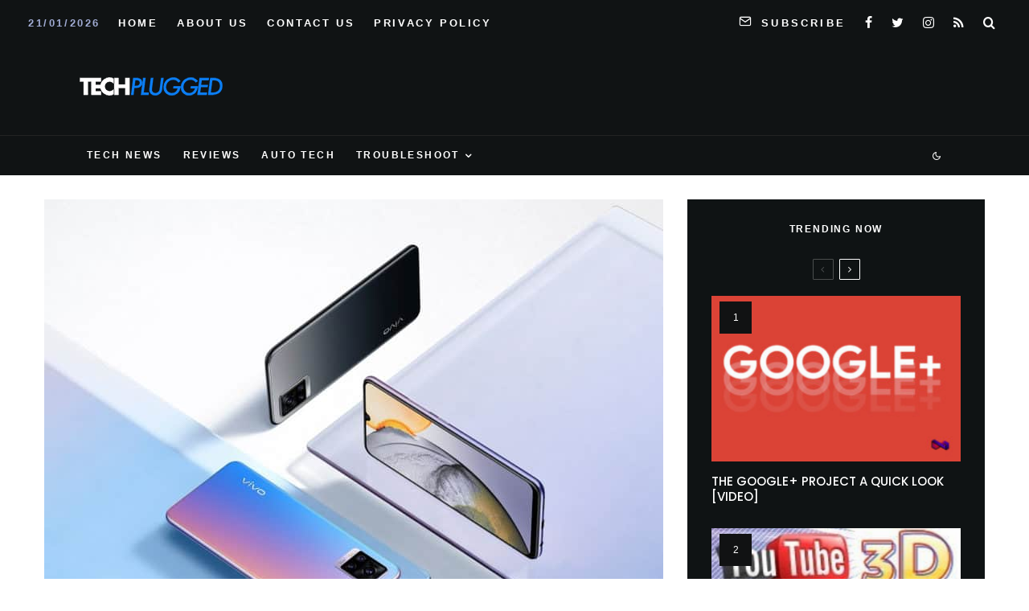

--- FILE ---
content_type: text/html; charset=UTF-8
request_url: https://techplugged.com/vivo-announces-the-all-new-vivo-v20/
body_size: 28131
content:
<!DOCTYPE html>
<html lang="en-US">
<head>
	<meta charset="UTF-8">
			<meta name="viewport" content="width=device-width, initial-scale=1">
		<link rel="profile" href="https://gmpg.org/xfn/11">
		<meta name="theme-color" content="#078ac5">
	<title>Vivo announces the all new Vivo V20</title>
<meta name='robots' content='max-image-preview:large' />
<link rel='dns-prefetch' href='//www.google-analytics.com' />
<link rel='dns-prefetch' href='//stats.wp.com' />
<link rel='dns-prefetch' href='//fonts.googleapis.com' />
<link rel="alternate" type="application/rss+xml" title=" &raquo; Feed" href="https://techplugged.com/feed/" />
<link rel="alternate" title="oEmbed (JSON)" type="application/json+oembed" href="https://techplugged.com/wp-json/oembed/1.0/embed?url=https%3A%2F%2Ftechplugged.com%2Fvivo-announces-the-all-new-vivo-v20%2F" />
<link rel="alternate" title="oEmbed (XML)" type="text/xml+oembed" href="https://techplugged.com/wp-json/oembed/1.0/embed?url=https%3A%2F%2Ftechplugged.com%2Fvivo-announces-the-all-new-vivo-v20%2F&#038;format=xml" />
<style id='wp-img-auto-sizes-contain-inline-css' type='text/css'>
img:is([sizes=auto i],[sizes^="auto," i]){contain-intrinsic-size:3000px 1500px}
/*# sourceURL=wp-img-auto-sizes-contain-inline-css */
</style>
<style id='wp-emoji-styles-inline-css' type='text/css'>

	img.wp-smiley, img.emoji {
		display: inline !important;
		border: none !important;
		box-shadow: none !important;
		height: 1em !important;
		width: 1em !important;
		margin: 0 0.07em !important;
		vertical-align: -0.1em !important;
		background: none !important;
		padding: 0 !important;
	}
/*# sourceURL=wp-emoji-styles-inline-css */
</style>
<style id='wp-block-library-inline-css' type='text/css'>
:root{--wp-block-synced-color:#7a00df;--wp-block-synced-color--rgb:122,0,223;--wp-bound-block-color:var(--wp-block-synced-color);--wp-editor-canvas-background:#ddd;--wp-admin-theme-color:#007cba;--wp-admin-theme-color--rgb:0,124,186;--wp-admin-theme-color-darker-10:#006ba1;--wp-admin-theme-color-darker-10--rgb:0,107,160.5;--wp-admin-theme-color-darker-20:#005a87;--wp-admin-theme-color-darker-20--rgb:0,90,135;--wp-admin-border-width-focus:2px}@media (min-resolution:192dpi){:root{--wp-admin-border-width-focus:1.5px}}.wp-element-button{cursor:pointer}:root .has-very-light-gray-background-color{background-color:#eee}:root .has-very-dark-gray-background-color{background-color:#313131}:root .has-very-light-gray-color{color:#eee}:root .has-very-dark-gray-color{color:#313131}:root .has-vivid-green-cyan-to-vivid-cyan-blue-gradient-background{background:linear-gradient(135deg,#00d084,#0693e3)}:root .has-purple-crush-gradient-background{background:linear-gradient(135deg,#34e2e4,#4721fb 50%,#ab1dfe)}:root .has-hazy-dawn-gradient-background{background:linear-gradient(135deg,#faaca8,#dad0ec)}:root .has-subdued-olive-gradient-background{background:linear-gradient(135deg,#fafae1,#67a671)}:root .has-atomic-cream-gradient-background{background:linear-gradient(135deg,#fdd79a,#004a59)}:root .has-nightshade-gradient-background{background:linear-gradient(135deg,#330968,#31cdcf)}:root .has-midnight-gradient-background{background:linear-gradient(135deg,#020381,#2874fc)}:root{--wp--preset--font-size--normal:16px;--wp--preset--font-size--huge:42px}.has-regular-font-size{font-size:1em}.has-larger-font-size{font-size:2.625em}.has-normal-font-size{font-size:var(--wp--preset--font-size--normal)}.has-huge-font-size{font-size:var(--wp--preset--font-size--huge)}.has-text-align-center{text-align:center}.has-text-align-left{text-align:left}.has-text-align-right{text-align:right}.has-fit-text{white-space:nowrap!important}#end-resizable-editor-section{display:none}.aligncenter{clear:both}.items-justified-left{justify-content:flex-start}.items-justified-center{justify-content:center}.items-justified-right{justify-content:flex-end}.items-justified-space-between{justify-content:space-between}.screen-reader-text{border:0;clip-path:inset(50%);height:1px;margin:-1px;overflow:hidden;padding:0;position:absolute;width:1px;word-wrap:normal!important}.screen-reader-text:focus{background-color:#ddd;clip-path:none;color:#444;display:block;font-size:1em;height:auto;left:5px;line-height:normal;padding:15px 23px 14px;text-decoration:none;top:5px;width:auto;z-index:100000}html :where(.has-border-color){border-style:solid}html :where([style*=border-top-color]){border-top-style:solid}html :where([style*=border-right-color]){border-right-style:solid}html :where([style*=border-bottom-color]){border-bottom-style:solid}html :where([style*=border-left-color]){border-left-style:solid}html :where([style*=border-width]){border-style:solid}html :where([style*=border-top-width]){border-top-style:solid}html :where([style*=border-right-width]){border-right-style:solid}html :where([style*=border-bottom-width]){border-bottom-style:solid}html :where([style*=border-left-width]){border-left-style:solid}html :where(img[class*=wp-image-]){height:auto;max-width:100%}:where(figure){margin:0 0 1em}html :where(.is-position-sticky){--wp-admin--admin-bar--position-offset:var(--wp-admin--admin-bar--height,0px)}@media screen and (max-width:600px){html :where(.is-position-sticky){--wp-admin--admin-bar--position-offset:0px}}

/*# sourceURL=wp-block-library-inline-css */
</style><style id='global-styles-inline-css' type='text/css'>
:root{--wp--preset--aspect-ratio--square: 1;--wp--preset--aspect-ratio--4-3: 4/3;--wp--preset--aspect-ratio--3-4: 3/4;--wp--preset--aspect-ratio--3-2: 3/2;--wp--preset--aspect-ratio--2-3: 2/3;--wp--preset--aspect-ratio--16-9: 16/9;--wp--preset--aspect-ratio--9-16: 9/16;--wp--preset--color--black: #000000;--wp--preset--color--cyan-bluish-gray: #abb8c3;--wp--preset--color--white: #ffffff;--wp--preset--color--pale-pink: #f78da7;--wp--preset--color--vivid-red: #cf2e2e;--wp--preset--color--luminous-vivid-orange: #ff6900;--wp--preset--color--luminous-vivid-amber: #fcb900;--wp--preset--color--light-green-cyan: #7bdcb5;--wp--preset--color--vivid-green-cyan: #00d084;--wp--preset--color--pale-cyan-blue: #8ed1fc;--wp--preset--color--vivid-cyan-blue: #0693e3;--wp--preset--color--vivid-purple: #9b51e0;--wp--preset--gradient--vivid-cyan-blue-to-vivid-purple: linear-gradient(135deg,rgb(6,147,227) 0%,rgb(155,81,224) 100%);--wp--preset--gradient--light-green-cyan-to-vivid-green-cyan: linear-gradient(135deg,rgb(122,220,180) 0%,rgb(0,208,130) 100%);--wp--preset--gradient--luminous-vivid-amber-to-luminous-vivid-orange: linear-gradient(135deg,rgb(252,185,0) 0%,rgb(255,105,0) 100%);--wp--preset--gradient--luminous-vivid-orange-to-vivid-red: linear-gradient(135deg,rgb(255,105,0) 0%,rgb(207,46,46) 100%);--wp--preset--gradient--very-light-gray-to-cyan-bluish-gray: linear-gradient(135deg,rgb(238,238,238) 0%,rgb(169,184,195) 100%);--wp--preset--gradient--cool-to-warm-spectrum: linear-gradient(135deg,rgb(74,234,220) 0%,rgb(151,120,209) 20%,rgb(207,42,186) 40%,rgb(238,44,130) 60%,rgb(251,105,98) 80%,rgb(254,248,76) 100%);--wp--preset--gradient--blush-light-purple: linear-gradient(135deg,rgb(255,206,236) 0%,rgb(152,150,240) 100%);--wp--preset--gradient--blush-bordeaux: linear-gradient(135deg,rgb(254,205,165) 0%,rgb(254,45,45) 50%,rgb(107,0,62) 100%);--wp--preset--gradient--luminous-dusk: linear-gradient(135deg,rgb(255,203,112) 0%,rgb(199,81,192) 50%,rgb(65,88,208) 100%);--wp--preset--gradient--pale-ocean: linear-gradient(135deg,rgb(255,245,203) 0%,rgb(182,227,212) 50%,rgb(51,167,181) 100%);--wp--preset--gradient--electric-grass: linear-gradient(135deg,rgb(202,248,128) 0%,rgb(113,206,126) 100%);--wp--preset--gradient--midnight: linear-gradient(135deg,rgb(2,3,129) 0%,rgb(40,116,252) 100%);--wp--preset--font-size--small: 13px;--wp--preset--font-size--medium: 20px;--wp--preset--font-size--large: 36px;--wp--preset--font-size--x-large: 42px;--wp--preset--spacing--20: 0.44rem;--wp--preset--spacing--30: 0.67rem;--wp--preset--spacing--40: 1rem;--wp--preset--spacing--50: 1.5rem;--wp--preset--spacing--60: 2.25rem;--wp--preset--spacing--70: 3.38rem;--wp--preset--spacing--80: 5.06rem;--wp--preset--shadow--natural: 6px 6px 9px rgba(0, 0, 0, 0.2);--wp--preset--shadow--deep: 12px 12px 50px rgba(0, 0, 0, 0.4);--wp--preset--shadow--sharp: 6px 6px 0px rgba(0, 0, 0, 0.2);--wp--preset--shadow--outlined: 6px 6px 0px -3px rgb(255, 255, 255), 6px 6px rgb(0, 0, 0);--wp--preset--shadow--crisp: 6px 6px 0px rgb(0, 0, 0);}:where(.is-layout-flex){gap: 0.5em;}:where(.is-layout-grid){gap: 0.5em;}body .is-layout-flex{display: flex;}.is-layout-flex{flex-wrap: wrap;align-items: center;}.is-layout-flex > :is(*, div){margin: 0;}body .is-layout-grid{display: grid;}.is-layout-grid > :is(*, div){margin: 0;}:where(.wp-block-columns.is-layout-flex){gap: 2em;}:where(.wp-block-columns.is-layout-grid){gap: 2em;}:where(.wp-block-post-template.is-layout-flex){gap: 1.25em;}:where(.wp-block-post-template.is-layout-grid){gap: 1.25em;}.has-black-color{color: var(--wp--preset--color--black) !important;}.has-cyan-bluish-gray-color{color: var(--wp--preset--color--cyan-bluish-gray) !important;}.has-white-color{color: var(--wp--preset--color--white) !important;}.has-pale-pink-color{color: var(--wp--preset--color--pale-pink) !important;}.has-vivid-red-color{color: var(--wp--preset--color--vivid-red) !important;}.has-luminous-vivid-orange-color{color: var(--wp--preset--color--luminous-vivid-orange) !important;}.has-luminous-vivid-amber-color{color: var(--wp--preset--color--luminous-vivid-amber) !important;}.has-light-green-cyan-color{color: var(--wp--preset--color--light-green-cyan) !important;}.has-vivid-green-cyan-color{color: var(--wp--preset--color--vivid-green-cyan) !important;}.has-pale-cyan-blue-color{color: var(--wp--preset--color--pale-cyan-blue) !important;}.has-vivid-cyan-blue-color{color: var(--wp--preset--color--vivid-cyan-blue) !important;}.has-vivid-purple-color{color: var(--wp--preset--color--vivid-purple) !important;}.has-black-background-color{background-color: var(--wp--preset--color--black) !important;}.has-cyan-bluish-gray-background-color{background-color: var(--wp--preset--color--cyan-bluish-gray) !important;}.has-white-background-color{background-color: var(--wp--preset--color--white) !important;}.has-pale-pink-background-color{background-color: var(--wp--preset--color--pale-pink) !important;}.has-vivid-red-background-color{background-color: var(--wp--preset--color--vivid-red) !important;}.has-luminous-vivid-orange-background-color{background-color: var(--wp--preset--color--luminous-vivid-orange) !important;}.has-luminous-vivid-amber-background-color{background-color: var(--wp--preset--color--luminous-vivid-amber) !important;}.has-light-green-cyan-background-color{background-color: var(--wp--preset--color--light-green-cyan) !important;}.has-vivid-green-cyan-background-color{background-color: var(--wp--preset--color--vivid-green-cyan) !important;}.has-pale-cyan-blue-background-color{background-color: var(--wp--preset--color--pale-cyan-blue) !important;}.has-vivid-cyan-blue-background-color{background-color: var(--wp--preset--color--vivid-cyan-blue) !important;}.has-vivid-purple-background-color{background-color: var(--wp--preset--color--vivid-purple) !important;}.has-black-border-color{border-color: var(--wp--preset--color--black) !important;}.has-cyan-bluish-gray-border-color{border-color: var(--wp--preset--color--cyan-bluish-gray) !important;}.has-white-border-color{border-color: var(--wp--preset--color--white) !important;}.has-pale-pink-border-color{border-color: var(--wp--preset--color--pale-pink) !important;}.has-vivid-red-border-color{border-color: var(--wp--preset--color--vivid-red) !important;}.has-luminous-vivid-orange-border-color{border-color: var(--wp--preset--color--luminous-vivid-orange) !important;}.has-luminous-vivid-amber-border-color{border-color: var(--wp--preset--color--luminous-vivid-amber) !important;}.has-light-green-cyan-border-color{border-color: var(--wp--preset--color--light-green-cyan) !important;}.has-vivid-green-cyan-border-color{border-color: var(--wp--preset--color--vivid-green-cyan) !important;}.has-pale-cyan-blue-border-color{border-color: var(--wp--preset--color--pale-cyan-blue) !important;}.has-vivid-cyan-blue-border-color{border-color: var(--wp--preset--color--vivid-cyan-blue) !important;}.has-vivid-purple-border-color{border-color: var(--wp--preset--color--vivid-purple) !important;}.has-vivid-cyan-blue-to-vivid-purple-gradient-background{background: var(--wp--preset--gradient--vivid-cyan-blue-to-vivid-purple) !important;}.has-light-green-cyan-to-vivid-green-cyan-gradient-background{background: var(--wp--preset--gradient--light-green-cyan-to-vivid-green-cyan) !important;}.has-luminous-vivid-amber-to-luminous-vivid-orange-gradient-background{background: var(--wp--preset--gradient--luminous-vivid-amber-to-luminous-vivid-orange) !important;}.has-luminous-vivid-orange-to-vivid-red-gradient-background{background: var(--wp--preset--gradient--luminous-vivid-orange-to-vivid-red) !important;}.has-very-light-gray-to-cyan-bluish-gray-gradient-background{background: var(--wp--preset--gradient--very-light-gray-to-cyan-bluish-gray) !important;}.has-cool-to-warm-spectrum-gradient-background{background: var(--wp--preset--gradient--cool-to-warm-spectrum) !important;}.has-blush-light-purple-gradient-background{background: var(--wp--preset--gradient--blush-light-purple) !important;}.has-blush-bordeaux-gradient-background{background: var(--wp--preset--gradient--blush-bordeaux) !important;}.has-luminous-dusk-gradient-background{background: var(--wp--preset--gradient--luminous-dusk) !important;}.has-pale-ocean-gradient-background{background: var(--wp--preset--gradient--pale-ocean) !important;}.has-electric-grass-gradient-background{background: var(--wp--preset--gradient--electric-grass) !important;}.has-midnight-gradient-background{background: var(--wp--preset--gradient--midnight) !important;}.has-small-font-size{font-size: var(--wp--preset--font-size--small) !important;}.has-medium-font-size{font-size: var(--wp--preset--font-size--medium) !important;}.has-large-font-size{font-size: var(--wp--preset--font-size--large) !important;}.has-x-large-font-size{font-size: var(--wp--preset--font-size--x-large) !important;}
/*# sourceURL=global-styles-inline-css */
</style>

<style id='classic-theme-styles-inline-css' type='text/css'>
/*! This file is auto-generated */
.wp-block-button__link{color:#fff;background-color:#32373c;border-radius:9999px;box-shadow:none;text-decoration:none;padding:calc(.667em + 2px) calc(1.333em + 2px);font-size:1.125em}.wp-block-file__button{background:#32373c;color:#fff;text-decoration:none}
/*# sourceURL=/wp-includes/css/classic-themes.min.css */
</style>
<link rel='stylesheet' id='lets-review-api-css' href='https://techplugged.com/wp-content/plugins/lets-review/assets/css/style-api.min.css?ver=3.3.9.1' type='text/css' media='all' />
<link rel='stylesheet' id='font-awesome-css' href='https://techplugged.com/wp-content/plugins/lets-review/assets/fonts/fontawesome/css/fontawesome.min.css?ver=3.3.9.1' type='text/css' media='all' />
<link rel='stylesheet' id='font-awesome-regular-css' href='https://techplugged.com/wp-content/plugins/lets-review/assets/fonts/fontawesome/css/regular.min.css?ver=3.3.9.1' type='text/css' media='all' />
<link rel='stylesheet' id='font-awesome-solid-css' href='https://techplugged.com/wp-content/plugins/lets-review/assets/fonts/fontawesome/css/solid.min.css?ver=3.3.9.1' type='text/css' media='all' />
<link rel='stylesheet' id='photoswipe-css' href='https://techplugged.com/wp-content/plugins/lets-review/assets/css/photoswipe.min.css?ver=4.1.3' type='text/css' media='all' />
<link rel='stylesheet' id='lets-review-css' href='https://techplugged.com/wp-content/plugins/lets-review/assets/css/style.min.css?ver=3.3.9.1' type='text/css' media='all' />
<link rel='stylesheet' id='ez-toc-css' href='https://techplugged.com/wp-content/plugins/easy-table-of-contents/assets/css/screen.min.css?ver=2.0.80' type='text/css' media='all' />
<style id='ez-toc-inline-css' type='text/css'>
div#ez-toc-container .ez-toc-title {font-size: 120%;}div#ez-toc-container .ez-toc-title {font-weight: 500;}div#ez-toc-container ul li , div#ez-toc-container ul li a {font-size: 95%;}div#ez-toc-container ul li , div#ez-toc-container ul li a {font-weight: 500;}div#ez-toc-container nav ul ul li {font-size: 90%;}.ez-toc-box-title {font-weight: bold; margin-bottom: 10px; text-align: center; text-transform: uppercase; letter-spacing: 1px; color: #666; padding-bottom: 5px;position:absolute;top:-4%;left:5%;background-color: inherit;transition: top 0.3s ease;}.ez-toc-box-title.toc-closed {top:-25%;}
.ez-toc-container-direction {direction: ltr;}.ez-toc-counter ul{counter-reset: item ;}.ez-toc-counter nav ul li a::before {content: counters(item, '.', decimal) '. ';display: inline-block;counter-increment: item;flex-grow: 0;flex-shrink: 0;margin-right: .2em; float: left; }.ez-toc-widget-direction {direction: ltr;}.ez-toc-widget-container ul{counter-reset: item ;}.ez-toc-widget-container nav ul li a::before {content: counters(item, '.', decimal) '. ';display: inline-block;counter-increment: item;flex-grow: 0;flex-shrink: 0;margin-right: .2em; float: left; }
/*# sourceURL=ez-toc-inline-css */
</style>
<link rel='stylesheet' id='zeen-style-css' href='https://techplugged.com/wp-content/themes/zeen/assets/css/style.min.css?ver=4.0.9.7' type='text/css' media='all' />
<style id='zeen-style-inline-css' type='text/css'>
.content-bg, .block-skin-5:not(.skin-inner), .block-skin-5.skin-inner > .tipi-row-inner-style, .article-layout-skin-1.title-cut-bl .hero-wrap .meta:before, .article-layout-skin-1.title-cut-bc .hero-wrap .meta:before, .article-layout-skin-1.title-cut-bl .hero-wrap .share-it:before, .article-layout-skin-1.title-cut-bc .hero-wrap .share-it:before, .standard-archive .page-header, .skin-dark .flickity-viewport, .zeen__var__options label { background: #ffffff;}a.zeen-pin-it{position: absolute}.background.mask {background-color: transparent}.side-author__wrap .mask a {display:inline-block;height:70px}.timed-pup,.modal-wrap {position:fixed;visibility:hidden}.to-top__fixed .to-top a{background-color:#000000; color: #fff}.site-inner { background-color: #ffffff; }.splitter svg g { fill: #ffffff; }.inline-post .block article .title { font-size: 20px;}input[type=submit], button, .tipi-button,.button,.wpcf7-submit,.button__back__home{ border-radius: 3px; }.fontfam-1 { font-family: 'Poppins',sans-serif!important;}input,input[type="number"],.body-f1, .quotes-f1 blockquote, .quotes-f1 q, .by-f1 .byline, .sub-f1 .subtitle, .wh-f1 .widget-title, .headings-f1 h1, .headings-f1 h2, .headings-f1 h3, .headings-f1 h4, .headings-f1 h5, .headings-f1 h6, .font-1, div.jvectormap-tip {font-family:'Poppins',sans-serif;font-weight: 500;font-style: normal;}.fontfam-2 { font-family:'neuzeit-grotesk',sans-serif!important; }input[type=submit], button, .tipi-button,.button,.wpcf7-submit,.button__back__home,.body-f2, .quotes-f2 blockquote, .quotes-f2 q, .by-f2 .byline, .sub-f2 .subtitle, .wh-f2 .widget-title, .headings-f2 h1, .headings-f2 h2, .headings-f2 h3, .headings-f2 h4, .headings-f2 h5, .headings-f2 h6, .font-2 {font-family:'neuzeit-grotesk',sans-serif;font-weight: 400;font-style: normal;}.fontfam-3 { font-family:'neuzeit-grotesk',sans-serif!important;}.body-f3, .quotes-f3 blockquote, .quotes-f3 q, .by-f3 .byline, .sub-f3 .subtitle, .wh-f3 .widget-title, .headings-f3 h1, .headings-f3 h2, .headings-f3 h3, .headings-f3 h4, .headings-f3 h5, .headings-f3 h6, .font-3 {font-family:'neuzeit-grotesk',sans-serif;font-style: normal;font-weight: 400;}.tipi-row, .tipi-builder-on .contents-wrap > p { max-width: 1150px ; }.slider-columns--3 article { width: 333.33333333333px }.slider-columns--2 article { width: 515px }.slider-columns--4 article { width: 242.5px }.single .site-content .tipi-row { max-width: 1230px ; }.single-product .site-content .tipi-row { max-width: 1150px ; }.date--secondary { color: #a0abd3; }.date--main { color: #f8d92f; }.global-accent-border { border-color: #078ac5; }.trending-accent-border { border-color: #078ac5; }.trending-accent-bg { border-color: #078ac5; }.wpcf7-submit, .tipi-button.block-loader { background: #078ac5; }.wpcf7-submit:hover, .tipi-button.block-loader:hover { background: #111; }.tipi-button.block-loader { color: #ffffff!important; }.wpcf7-submit { background: #18181e; }.wpcf7-submit:hover { background: #111; }.global-accent-bg, .icon-base-2:hover .icon-bg, #progress { background-color: #078ac5; }.global-accent-text, .mm-submenu-2 .mm-51 .menu-wrap > .sub-menu > li > a { color: #078ac5; }body { color:#555555;}.excerpt { color:#444444;}.mode--alt--b .excerpt, .block-skin-2 .excerpt, .block-skin-2 .preview-classic .custom-button__fill-2 { color:#888!important;}.read-more-wrap { color:#767676;}.logo-fallback a { color:#000!important;}.site-mob-header .logo-fallback a { color:#000!important;}blockquote:not(.comment-excerpt) { color:#111;}.mode--alt--b blockquote:not(.comment-excerpt), .mode--alt--b .block-skin-0.block-wrap-quote .block-wrap-quote blockquote:not(.comment-excerpt), .mode--alt--b .block-skin-0.block-wrap-quote .block-wrap-quote blockquote:not(.comment-excerpt) span { color:#fff!important;}.byline, .byline a { color:#888;}.mode--alt--b .block-wrap-classic .byline, .mode--alt--b .block-wrap-classic .byline a, .mode--alt--b .block-wrap-thumbnail .byline, .mode--alt--b .block-wrap-thumbnail .byline a, .block-skin-2 .byline a, .block-skin-2 .byline { color:#888;}.preview-classic .meta .title, .preview-thumbnail .meta .title,.preview-56 .meta .title{ color:#111;}h1, h2, h3, h4, h5, h6, .block-title { color:#0a0a0a;}.sidebar-widget  .widget-title { color:#ffffff!important;}.link-color-wrap a, .woocommerce-Tabs-panel--description a { color: #3615e4; }.mode--alt--b .link-color-wrap a, .mode--alt--b .woocommerce-Tabs-panel--description a { color: #888; }.copyright, .site-footer .bg-area-inner .copyright a { color: #959595; }.link-color-wrap a:hover { color: #e31ec3; }.mode--alt--b .link-color-wrap a:hover { color: #555; }body{line-height:1.66}input[type=submit], button, .tipi-button,.button,.wpcf7-submit,.button__back__home{letter-spacing:0.03em}.sub-menu a:not(.tipi-button){letter-spacing:0.1em}.widget-title{letter-spacing:0.15em}html, body{font-size:15px}.byline{font-size:12px}input[type=submit], button, .tipi-button,.button,.wpcf7-submit,.button__back__home{font-size:11px}.excerpt{font-size:15px}.logo-fallback, .secondary-wrap .logo-fallback a{font-size:22px}.breadcrumbs{font-size:10px}.hero-meta.tipi-s-typo .title{font-size:20px}.hero-meta.tipi-s-typo .subtitle{font-size:15px}.hero-meta.tipi-m-typo .title{font-size:20px}.hero-meta.tipi-m-typo .subtitle{font-size:15px}.hero-meta.tipi-xl-typo .title{font-size:20px}.hero-meta.tipi-xl-typo .subtitle{font-size:15px}.block-html-content h1, .single-content .entry-content h1{font-size:20px}.block-html-content h2, .single-content .entry-content h2{font-size:20px}.block-html-content h3, .single-content .entry-content h3{font-size:20px}.block-html-content h4, .single-content .entry-content h4{font-size:20px}.block-html-content h5, .single-content .entry-content h5{font-size:18px}.footer-block-links{font-size:8px}.site-footer .copyright{font-size:12px}.footer-navigation{font-size:12px}.site-footer .menu-icons{font-size:12px}.block-title, .page-title{font-size:24px}.block-subtitle{font-size:18px}.block-col-self .preview-2 .title{font-size:18px}.block-wrap-classic .tipi-m-typo .title-wrap .title{font-size:18px}.tipi-s-typo .title, .ppl-s-3 .tipi-s-typo .title, .zeen-col--wide .ppl-s-3 .tipi-s-typo .title, .preview-1 .title, .preview-21:not(.tipi-xs-typo) .title{font-size:18px}.tipi-xs-typo .title, .tipi-basket-wrap .basket-item .title{font-size:15px}.meta .read-more-wrap{font-size:11px}.widget-title{font-size:12px}.split-1:not(.preview-thumbnail) .mask{-webkit-flex: 0 0 calc( 50% - 15px);
					-ms-flex: 0 0 calc( 50% - 15px);
					flex: 0 0 calc( 50% - 15px);
					width: calc( 50% - 15px);}.preview-thumbnail .mask{-webkit-flex: 0 0 65px;
					-ms-flex: 0 0 65px;
					flex: 0 0 65px;
					width: 65px;}.footer-lower-area{padding-top:40px}.footer-lower-area{padding-bottom:40px}.footer-upper-area{padding-bottom:40px}.footer-upper-area{padding-top:40px}.footer-widget-wrap{padding-bottom:40px}.footer-widget-wrap{padding-top:40px}.tipi-button-cta-header{font-size:12px}.block-wrap-grid .tipi-xl-typo .title{font-size:22px}.block-wrap-grid .tipi-l-typo .title{font-size:22px}.block-wrap-grid .tipi-m-typo .title-wrap .title, .block-94 .block-piece-2 .tipi-xs-12 .title-wrap .title, .zeen-col--wide .block-wrap-grid:not(.block-wrap-81):not(.block-wrap-82) .tipi-m-typo .title-wrap .title, .zeen-col--wide .block-wrap-grid .tipi-l-typo .title, .zeen-col--wide .block-wrap-grid .tipi-xl-typo .title{font-size:22px}.block-wrap-grid .tipi-s-typo .title-wrap .title, .block-92 .block-piece-2 article .title-wrap .title, .block-94 .block-piece-2 .tipi-xs-6 .title-wrap .title{font-size:18px!important}.block-wrap-grid .tipi-s-typo .title-wrap .subtitle, .block-92 .block-piece-2 article .title-wrap .subtitle, .block-94 .block-piece-2 .tipi-xs-6 .title-wrap .subtitle{font-size:18px}.block-wrap-grid .tipi-m-typo .title-wrap .subtitle, .block-wrap-grid .tipi-l-typo .title-wrap .subtitle, .block-wrap-grid .tipi-xl-typo .title-wrap .subtitle, .block-94 .block-piece-2 .tipi-xs-12 .title-wrap .subtitle, .zeen-col--wide .block-wrap-grid:not(.block-wrap-81):not(.block-wrap-82) .tipi-m-typo .title-wrap .subtitle{font-size:20px}.preview-grid .read-more-wrap{font-size:11px}.tipi-button.block-loader, .wpcf7-submit, .mc4wp-form-fields button { font-weight: 700;}.main-navigation .horizontal-menu, .main-navigation .menu-item, .main-navigation .menu-icon .menu-icon--text,  .main-navigation .tipi-i-search span { font-weight: 700;}.secondary-wrap .menu-secondary li, .secondary-wrap .menu-item, .secondary-wrap .menu-icon .menu-icon--text {font-weight: 700;}.footer-lower-area, .footer-lower-area .menu-item, .footer-lower-area .menu-icon span {font-weight: 700;}.widget-title {font-weight: 700!important;}.tipi-xs-typo .title {font-weight: 700;}input[type=submit], button, .tipi-button,.button,.wpcf7-submit,.button__back__home{ text-transform: uppercase; }.entry-title{ text-transform: none; }.logo-fallback{ text-transform: none; }.block-wrap-slider .title-wrap .title{ text-transform: none; }.block-wrap-grid .title-wrap .title, .tile-design-4 .meta .title-wrap .title{ text-transform: none; }.block-wrap-classic .title-wrap .title{ text-transform: uppercase; }.block-title{ text-transform: none; }.meta .excerpt .read-more{ text-transform: none; }.preview-grid .read-more{ text-transform: uppercase; }.block-subtitle{ text-transform: none; }.byline{ text-transform: uppercase; }.widget-title{ text-transform: uppercase; }.main-navigation .menu-item, .main-navigation .menu-icon .menu-icon--text{ text-transform: uppercase; }.secondary-navigation, .secondary-wrap .menu-icon .menu-icon--text{ text-transform: uppercase; }.footer-lower-area .menu-item, .footer-lower-area .menu-icon span{ text-transform: uppercase; }.sub-menu a:not(.tipi-button){ text-transform: none; }.site-mob-header .menu-item, .site-mob-header .menu-icon span{ text-transform: uppercase; }.single-content .entry-content h1, .single-content .entry-content h2, .single-content .entry-content h3, .single-content .entry-content h4, .single-content .entry-content h5, .single-content .entry-content h6, .meta__full h1, .meta__full h2, .meta__full h3, .meta__full h4, .meta__full h5, .bbp__thread__title{ text-transform: none; }.mm-submenu-2 .mm-11 .menu-wrap > *, .mm-submenu-2 .mm-31 .menu-wrap > *, .mm-submenu-2 .mm-21 .menu-wrap > *, .mm-submenu-2 .mm-51 .menu-wrap > *  { border-top: 1px solid transparent; }.separation-border { margin-bottom: 30px; }.load-more-wrap-1 { padding-top: 30px; }.block-wrap-classic .inf-spacer + .block:not(.block-62) { margin-top: 30px; }.separation-border-v { background: #eee;}.separation-border-v { height: calc( 100% -  30px - 1px); }@media only screen and (max-width: 480px) {.separation-border { margin-bottom: 30px;}}.grid-spacing { border-top-width: 4px; }.sidebar-wrap .sidebar { padding-right: 30px; padding-left: 30px; padding-top:0px; padding-bottom:30px; }.sidebar-left .sidebar-wrap .sidebar { padding-right: 30px; padding-left: 30px; }@media only screen and (min-width: 481px) {.block-wrap-grid .block-title-area, .block-wrap-98 .block-piece-2 article:last-child { margin-bottom: -4px; }.block-wrap-92 .tipi-row-inner-box { margin-top: -4px; }.block-wrap-grid .only-filters { top: 4px; }.grid-spacing { border-right-width: 4px; }.block-wrap-grid:not(.block-wrap-81) .block { width: calc( 100% + 4px ); }}@media only screen and (max-width: 767px) {.mobile__design--side .mask {
		width: calc( 34% - 15px);
	}}@media only screen and (min-width: 768px) {input[type=submit], button, .tipi-button,.button,.wpcf7-submit,.button__back__home{letter-spacing:0.09em}.hero-meta.tipi-s-typo .title{font-size:30px}.hero-meta.tipi-s-typo .subtitle{font-size:18px}.hero-meta.tipi-m-typo .title{font-size:30px}.hero-meta.tipi-m-typo .subtitle{font-size:18px}.hero-meta.tipi-xl-typo .title{font-size:30px}.hero-meta.tipi-xl-typo .subtitle{font-size:18px}.block-html-content h1, .single-content .entry-content h1{font-size:30px}.block-html-content h2, .single-content .entry-content h2{font-size:30px}.block-html-content h3, .single-content .entry-content h3{font-size:24px}.block-html-content h4, .single-content .entry-content h4{font-size:24px}.main-navigation, .main-navigation .menu-icon--text{font-size:12px}.sub-menu a:not(.tipi-button){font-size:12px}.main-navigation .menu-icon, .main-navigation .trending-icon-solo{font-size:12px}.secondary-wrap-v .standard-drop>a,.secondary-wrap, .secondary-wrap a, .secondary-wrap .menu-icon--text{font-size:13px}.secondary-wrap .menu-icon, .secondary-wrap .menu-icon a, .secondary-wrap .trending-icon-solo{font-size:16px}.split-1:not(.preview-thumbnail) .mask{-webkit-flex: 0 0 calc( 34% - 15px);
					-ms-flex: 0 0 calc( 34% - 15px);
					flex: 0 0 calc( 34% - 15px);
					width: calc( 34% - 15px);}.block-wrap-grid .tipi-xl-typo .title{font-size:30px}.block-wrap-grid .tipi-l-typo .title{font-size:30px}.layout-side-info .details{width:130px;float:left}.mm-skin-4 .mm-art .menu-wrap, .mm-skin-4 .sub-menu, .trending-inline-drop .block-wrap, .trending-inline-drop, .trending-inline.dropper:hover { background: #0a0a0a; }.mm-skin-4 .mm-art .menu-wrap .block-wrap:not(.tile-design-4):not(.classic-title-overlay) a, .mm-skin-4 .sub-menu a, .mm-skin-4 .dropper .block-title-area .block-title, .mm-skin-4 .dropper .block-title-area .block-title a, .mm-skin-4 .mm-art .tipi-arrow, .mm-skin-4 .drop-it article .price, .trending-inline-drop .trending-inline-wrap .block article a, .trending-inline-drop, .trending-inline.dropper:hover a { color: #fff; }.mm-skin-4 .mm-art .tipi-arrow, .trending-inline-drop .trending-selected { border-color: #fff; }.mm-skin-4 .mm-art .tipi-arrow i:after { background: #fff; }.title-contrast .hero-wrap { height: calc( 100vh - 190px ); }.tipi-s-typo .title, .ppl-s-3 .tipi-s-typo .title, .zeen-col--wide .ppl-s-3 .tipi-s-typo .title, .preview-1 .title, .preview-21:not(.tipi-xs-typo) .title  { line-height: 1.3333;}.zeen-col--narrow .block-wrap-classic .tipi-m-typo .title-wrap .title { font-size: 18px; }.secondary-wrap .menu-padding, .secondary-wrap .ul-padding > li > a {
			padding-top: 15px;
			padding-bottom: 7px;
		}}@media only screen and (min-width: 1240px) {.hero-l .single-content {padding-top: 45px}.align-fs .contents-wrap .video-wrap, .align-fs-center .aligncenter.size-full, .align-fs-center .wp-caption.aligncenter .size-full, .align-fs-center .tiled-gallery, .align-fs .alignwide { width: 1170px; }.align-fs .contents-wrap .video-wrap { height: 658px; }.has-bg .align-fs .contents-wrap .video-wrap, .has-bg .align-fs .alignwide, .has-bg .align-fs-center .aligncenter.size-full, .has-bg .align-fs-center .wp-caption.aligncenter .size-full, .has-bg .align-fs-center .tiled-gallery { width: 1230px; }.has-bg .align-fs .contents-wrap .video-wrap { height: 691px; }.main-navigation .horizontal-menu > li > a{letter-spacing:0.2em}.secondary-wrap li{letter-spacing:0.2em}.footer-navigation li{letter-spacing:0.2em}.byline{font-size:11px}.logo-fallback, .secondary-wrap .logo-fallback a{font-size:30px}.hero-meta.tipi-s-typo .title{font-size:36px}.hero-meta.tipi-m-typo .title{font-size:44px}.hero-meta.tipi-xl-typo .title{font-size:50px}.block-html-content h1, .single-content .entry-content h1{font-size:44px}.block-html-content h2, .single-content .entry-content h2{font-size:40px}.block-html-content h3, .single-content .entry-content h3{font-size:30px}.block-html-content h4, .single-content .entry-content h4{font-size:20px}.block-title, .page-title{font-size:20px}.block-subtitle{font-size:20px}.block-col-self .preview-2 .title{font-size:36px}.block-wrap-classic .tipi-m-typo .title-wrap .title{font-size:24px}.tipi-xs-typo .title, .tipi-basket-wrap .basket-item .title{font-size:13px}.split-1:not(.preview-thumbnail) .mask{-webkit-flex: 0 0 calc( 44% - 15px);
					-ms-flex: 0 0 calc( 44% - 15px);
					flex: 0 0 calc( 44% - 15px);
					width: calc( 44% - 15px);}.preview-thumbnail .mask{-webkit-flex: 0 0 75px;
					-ms-flex: 0 0 75px;
					flex: 0 0 75px;
					width: 75px;}.footer-lower-area{padding-top:75px}.footer-lower-area{padding-bottom:75px}.footer-upper-area{padding-bottom:50px}.footer-upper-area{padding-top:110px}.footer-widget-wrap{padding-bottom:50px}.footer-widget-wrap{padding-top:50px}.block-wrap-grid .tipi-xl-typo .title{font-size:45px}.block-wrap-grid .tipi-l-typo .title{font-size:36px}.block-wrap-grid .tipi-m-typo .title-wrap .title, .block-94 .block-piece-2 .tipi-xs-12 .title-wrap .title, .zeen-col--wide .block-wrap-grid:not(.block-wrap-81):not(.block-wrap-82) .tipi-m-typo .title-wrap .title, .zeen-col--wide .block-wrap-grid .tipi-l-typo .title, .zeen-col--wide .block-wrap-grid .tipi-xl-typo .title{font-size:24px}}.main-menu-bar-color-1 .current-menu-item > a, .main-menu-bar-color-1 .menu-main-menu > .dropper.active:not(.current-menu-item) > a { background-color: #78d4ef;}.site-header a { color: #ffffff; }.site-skin-3.content-subscribe, .site-skin-3.content-subscribe .subtitle, .site-skin-3.content-subscribe input, .site-skin-3.content-subscribe h2 { color: #fff; } .site-skin-3.content-subscribe input[type="email"] { border-color: #fff; }.mob-menu-wrap a { color: #fff; }.mob-menu-wrap .mobile-navigation .mobile-search-wrap .search { border-color: #fff; }.content-area .zeen-widget { padding:30px 0px 0px; }.grid-meta-bg .mask:before { content: ""; background-image: linear-gradient(to top, rgba(49,94,216,0) 0%, #1e73be 100%); }.grid-image-1 .mask-overlay { background-color: #0a0000 ; }.with-fi.preview-grid,.with-fi.preview-grid .byline,.with-fi.preview-grid .subtitle, .with-fi.preview-grid a { color: #fff; }.preview-grid .mask-overlay { opacity: 0.3 ; }@media (pointer: fine) {.preview-grid:hover .mask-overlay { opacity: 0.6 ; }}.slider-image-1 .mask-overlay { background-color: #1a1d1e ; }.with-fi.preview-slider-overlay,.with-fi.preview-slider-overlay .byline,.with-fi.preview-slider-overlay .subtitle, .with-fi.preview-slider-overlay a { color: #fff; }.preview-slider-overlay .mask-overlay { opacity: 0.2 ; }@media (pointer: fine) {.preview-slider-overlay:hover .mask-overlay { opacity: 0.6 ; }}.site-footer .bg-area-inner, .site-footer .bg-area-inner .woo-product-rating span, .site-footer .bg-area-inner .stack-design-3 .meta { background-color: #101314; }.site-footer .bg-area-inner .background { background-image: none; opacity: 1; }.footer-lower-area { color: #ffffff; }.to-top-2 a { border-color: #ffffff; }.to-top-2 i:after { background: #ffffff; }.site-footer .bg-area-inner,.site-footer .bg-area-inner .byline,.site-footer .bg-area-inner a,.site-footer .bg-area-inner .widget_search form *,.site-footer .bg-area-inner h3,.site-footer .bg-area-inner .widget-title { color:#ffffff; }.site-footer .bg-area-inner .tipi-spin.tipi-row-inner-style:before { border-color:#ffffff; }.site-footer .footer-widget-bg-area, .site-footer .footer-widget-bg-area .woo-product-rating span, .site-footer .footer-widget-bg-area .stack-design-3 .meta { background-color: #101314; }.site-footer .footer-widget-bg-area .background { background-image: none; opacity: 1; }.site-footer .footer-widget-bg-area .block-skin-0 .tipi-arrow { color:#888888; border-color:#888888; }.site-footer .footer-widget-bg-area .block-skin-0 .tipi-arrow i:after{ background:#888888; }.site-footer .footer-widget-bg-area,.site-footer .footer-widget-bg-area .byline,.site-footer .footer-widget-bg-area a,.site-footer .footer-widget-bg-area .widget_search form *,.site-footer .footer-widget-bg-area h3,.site-footer .footer-widget-bg-area .widget-title { color:#888888; }.site-footer .footer-widget-bg-area .tipi-spin.tipi-row-inner-style:before { border-color:#888888; }.site-header .bg-area, .site-header .bg-area .woo-product-rating span, .site-header .bg-area .stack-design-3 .meta { background-color: #101314; }.site-header .bg-area .background { background-image: none; opacity: 1; }.sidebar-wrap .bg-area, .sidebar-wrap .bg-area .woo-product-rating span, .sidebar-wrap .bg-area .stack-design-3 .meta { background-color: #0f1314; }.sidebar-wrap .bg-area .background { background-image: none; opacity: 1; }.site-skin-3 .sidebar:not(.sidebar-own-bg) { color: #ffffff; }.sidebar-wrap .bg-area .load-more-wrap .tipi-arrow { border-color:#ffffff; color:#ffffff; }.sidebar-wrap .bg-area .load-more-wrap .tipi-arrow i:after { background:#ffffff; }.sidebar-wrap .bg-area,.sidebar-wrap .bg-area .byline,.sidebar-wrap .bg-area a,.sidebar-wrap .bg-area .widget_search form *,.sidebar-wrap .bg-area h3,.sidebar-wrap .bg-area .widget-title { color:#ffffff; }.sidebar-wrap .bg-area .tipi-spin.tipi-row-inner-style:before { border-color:#ffffff; }.content-subscribe .bg-area { background-image: linear-gradient(130deg, #0a0a0a 0%, #8c00ea 80%);  }.content-subscribe .bg-area .background { opacity: 1; }.content-subscribe .bg-area,.content-subscribe .bg-area .byline,.content-subscribe .bg-area a,.content-subscribe .bg-area .widget_search form *,.content-subscribe .bg-area h3,.content-subscribe .bg-area .widget-title { color:#fff; }.content-subscribe .bg-area .tipi-spin.tipi-row-inner-style:before { border-color:#fff; }.slide-in-menu .bg-area, .slide-in-menu .bg-area .woo-product-rating span, .slide-in-menu .bg-area .stack-design-3 .meta { background-color: #1e73be; }.slide-in-menu .bg-area .background { opacity: 1; }.slide-in-menu,.slide-in-menu .bg-area a,.slide-in-menu .bg-area .widget-title, .slide-in-menu .cb-widget-design-1 .cb-score { color:#191919; }.slide-in-menu form { border-color:#191919; }.slide-in-menu .bg-area .mc4wp-form-fields input[type="email"], #subscribe-submit input[type="email"], .subscribe-wrap input[type="email"],.slide-in-menu .bg-area .mc4wp-form-fields input[type="text"], #subscribe-submit input[type="text"], .subscribe-wrap input[type="text"] { border-bottom-color:#191919; }.site-mob-header .bg-area, .site-mob-header .bg-area .woo-product-rating span, .site-mob-header .bg-area .stack-design-3 .meta { background-color: #101314; }.site-mob-header .bg-area .background { background-image: none; opacity: 1; }.site-mob-header .bg-area .tipi-i-menu-mob, .site-mob-menu-a-4.mob-open .tipi-i-menu-mob:before, .site-mob-menu-a-4.mob-open .tipi-i-menu-mob:after { background:#fff; }.site-mob-header .bg-area,.site-mob-header .bg-area .byline,.site-mob-header .bg-area a,.site-mob-header .bg-area .widget_search form *,.site-mob-header .bg-area h3,.site-mob-header .bg-area .widget-title { color:#fff; }.site-mob-header .bg-area .tipi-spin.tipi-row-inner-style:before { border-color:#fff; }.mob-menu-wrap .bg-area, .mob-menu-wrap .bg-area .woo-product-rating span, .mob-menu-wrap .bg-area .stack-design-3 .meta { background-color: #101314; }.mob-menu-wrap .bg-area .background { opacity: 0.37; }.mob-menu-wrap .bg-area,.mob-menu-wrap .bg-area .byline,.mob-menu-wrap .bg-area a,.mob-menu-wrap .bg-area .widget_search form *,.mob-menu-wrap .bg-area h3,.mob-menu-wrap .bg-area .widget-title { color:#fff; }.mob-menu-wrap .bg-area .tipi-spin.tipi-row-inner-style:before { border-color:#fff; }.main-navigation, .main-navigation .menu-icon--text { color: #ffffff; }.main-navigation .horizontal-menu>li>a { padding-left: 13px; padding-right: 13px; }.main-navigation .menu-bg-area { background-color: #101314; }#progress { background-color: #078ac5; }.main-navigation-border { border-top: 1px #232323 solid ; }.main-navigation .horizontal-menu .drop, .main-navigation .horizontal-menu > li > a, .date--main {
			padding-top: 15px;
			padding-bottom: 15px;
		}.site-mob-header .menu-icon { font-size: 13px; }.secondary-wrap .menu-bg-area { background-color: #101314; }.secondary-wrap-v .standard-drop>a,.secondary-wrap, .secondary-wrap a, .secondary-wrap .menu-icon--text { color: #ffffff; }.secondary-wrap .menu-secondary > li > a, .secondary-icons li > a { padding-left: 12px; padding-right: 12px; }.mc4wp-form-fields input[type=submit], .mc4wp-form-fields button, #subscribe-submit input[type=submit], .subscribe-wrap input[type=submit] {color: #fff;background-color: #ef09ba;}.site-mob-header:not(.site-mob-header-11) .header-padding .logo-main-wrap, .site-mob-header:not(.site-mob-header-11) .header-padding .icons-wrap a, .site-mob-header-11 .header-padding {
		padding-top: 20px;
		padding-bottom: 20px;
	}.site-header .header-padding {
		padding-top:45px;
		padding-bottom:45px;
	}
/*# sourceURL=zeen-style-inline-css */
</style>
<link rel='stylesheet' id='zeen-child-style-css' href='https://techplugged.com/wp-content/themes/zeen-child/style.css?ver=4.0.9.7' type='text/css' media='all' />
<link rel='stylesheet' id='zeen-dark-mode-css' href='https://techplugged.com/wp-content/themes/zeen/assets/css/dark.min.css?ver=4.0.9.7' type='text/css' media='all' />
<link rel='stylesheet' id='zeen-fonts-css' href='https://fonts.googleapis.com/css?family=Poppins%3A500%2Citalic%2C400&#038;subset=latin&#038;display=swap' type='text/css' media='all' />
<link rel='stylesheet' id='lets-review-widget-css' href='https://techplugged.com/wp-content/plugins/lets-review/assets/css/style-widget.min.css?ver=3.3.9.1' type='text/css' media='all' />
<script type="text/javascript" src="https://techplugged.com/wp-includes/js/jquery/jquery.min.js?ver=3.7.1" id="jquery-core-js"></script>
<script type="text/javascript" src="https://techplugged.com/wp-includes/js/jquery/jquery-migrate.min.js?ver=3.4.1" id="jquery-migrate-js"></script>
<link rel="https://api.w.org/" href="https://techplugged.com/wp-json/" /><link rel="alternate" title="JSON" type="application/json" href="https://techplugged.com/wp-json/wp/v2/posts/10009562" /><link rel="EditURI" type="application/rsd+xml" title="RSD" href="https://techplugged.com/xmlrpc.php?rsd" />
<meta name="generator" content="WordPress 6.9" />
<link rel="canonical" href="https://techplugged.com/vivo-announces-the-all-new-vivo-v20/" />
<link rel='shortlink' href='https://techplugged.com/?p=10009562' />
 <script data-playerPro="current">(function(){var s=document.querySelector('script[data-playerPro="current"]');s.removeAttribute("data-playerPro");(playerPro=window.playerPro||[]).push({id:"-_DIRech-gg6",after:s});})();</script>


<script>!function(){window;var e,t=document;e=function(){var e=t.createElement("script");e.defer=!0,e.src="https://d2oeplw15jeq9j.cloudfront.net/widgets/widget.min.js";var n=t.getElementsByTagName("script")[0];n.parentNode.insertBefore(e,n),e.onload=function(){NDRSL.init("61ed72d0bf984062f237b5a9")}},"interactive"===t.readyState||"complete"===t.readyState?e():t.addEventListener("DOMContentLoaded",e())}();</script>

<meta name="google-site-verification" content="v3TjiduBRIUKsaMFwMkIKFSwm8vn3kDTwHsSa6_aotc" />

	<style>img#wpstats{display:none}</style>
		<link rel="llms-sitemap" href="https://techplugged.com/llms.txt" />
	<!-- Google Analytics -->
	<script>
	window.ga=window.ga||function(){(ga.q=ga.q||[]).push(arguments)};ga.l=+new Date;
	ga('create', 'UA-22936939-1', 'auto');
	ga('send', 'pageview');
			ga('set', 'anonymizeIp', true);
		</script>
	<!-- End Google Analytics -->
	<link rel="preload" type="font/woff2" as="font" href="https://techplugged.com/wp-content/themes/zeen/assets/css/tipi/tipi.woff2?9oa0lg" crossorigin="anonymous"><link rel="dns-prefetch" href="//fonts.googleapis.com"><link rel="preconnect" href="https://fonts.gstatic.com/" crossorigin="anonymous"><link rel="preconnect" href="https://use.typekit.net/" crossorigin="anonymous"><link rel="preload" as="image" href="https://techplugged.com/wp-content/uploads/2020/12/vivo-1-770x770.jpg" imagesrcset="https://techplugged.com/wp-content/uploads/2020/12/vivo-1-770x770.jpg 770w, https://techplugged.com/wp-content/uploads/2020/12/vivo-1-300x300.jpg 300w, https://techplugged.com/wp-content/uploads/2020/12/vivo-1-100x100.jpg 100w, https://techplugged.com/wp-content/uploads/2020/12/vivo-1-900x900.jpg 900w, https://techplugged.com/wp-content/uploads/2020/12/vivo-1-800x800.jpg 800w, https://techplugged.com/wp-content/uploads/2020/12/vivo-1-600x600.jpg 600w, https://techplugged.com/wp-content/uploads/2020/12/vivo-1-400x400.jpg 400w, https://techplugged.com/wp-content/uploads/2020/12/vivo-1-640x640.jpg 640w, https://techplugged.com/wp-content/uploads/2020/12/vivo-1-96x96.jpg 96w, https://techplugged.com/wp-content/uploads/2020/12/vivo-1-150x150.jpg 150w, https://techplugged.com/wp-content/uploads/2020/12/vivo-1.jpg 1000w" imagesizes="(max-width: 770px) 100vw, 770px">	<meta property="og:title" content="Vivo announces the all new Vivo V20">
	<meta property="og:description" content="">
	<meta property="og:image" content="https://techplugged.com/wp-content/uploads/2020/12/vivo-1.jpg">
	<meta property="og:url" content="https://techplugged.com/vivo-announces-the-all-new-vivo-v20/">
	<meta name="twitter:card" content="summary_large_image">
	<meta property="og:site_name" content="">
	<meta property="og:type" content="website">
	<link rel="icon" href="https://techplugged.com/wp-content/uploads/2020/10/cropped-tp-1-32x32.png" sizes="32x32" />
<link rel="icon" href="https://techplugged.com/wp-content/uploads/2020/10/cropped-tp-1-192x192.png" sizes="192x192" />
<link rel="apple-touch-icon" href="https://techplugged.com/wp-content/uploads/2020/10/cropped-tp-1-180x180.png" />
<meta name="msapplication-TileImage" content="https://techplugged.com/wp-content/uploads/2020/10/cropped-tp-1-270x270.png" />
<style id='zeen-mm-style-inline-css' type='text/css'>
.main-menu-bar-color-2 .menu-main-menu .menu-item-2290.drop-it > a:before { border-bottom-color: #78d4ef;}.main-navigation .menu-item-2290 .menu-wrap > * { border-top-color: #78d4ef!important; }
.main-menu-bar-color-2 .menu-main-menu .menu-item-2291.drop-it > a:before { border-bottom-color: #78d4ef;}.main-navigation .menu-item-2291 .menu-wrap > * { border-top-color: #78d4ef!important; }
.main-menu-bar-color-2 .menu-main-menu .menu-item-2292.drop-it > a:before { border-bottom-color: #78d4ef;}.main-navigation .menu-item-2292 .menu-wrap > * { border-top-color: #78d4ef!important; }
.main-menu-bar-color-2 .menu-main-menu .menu-item-2294.drop-it > a:before { border-bottom-color: #78d4ef;}.main-navigation .menu-item-2294 .menu-wrap > * { border-top-color: #78d4ef!important; }
.main-menu-bar-color-2 .menu-main-menu .menu-item-10002231.drop-it > a:before { border-bottom-color: #78d4ef;}.main-navigation .menu-item-10002231 .menu-wrap > * { border-top-color: #78d4ef!important; }
.main-menu-bar-color-2 .menu-main-menu .menu-item-17539.drop-it > a:before { border-bottom-color: #78d4ef;}.main-navigation .menu-item-17539 .menu-wrap > * { border-top-color: #78d4ef!important; }
.main-menu-bar-color-2 .menu-main-menu .menu-item-10002232.drop-it > a:before { border-bottom-color: #78d4ef;}.main-navigation .menu-item-10002232 .menu-wrap > * { border-top-color: #78d4ef!important; }
.main-menu-bar-color-2 .menu-main-menu .menu-item-10007801.drop-it > a:before { border-bottom-color: #78d4ef;}.main-navigation .menu-item-10007801 .menu-wrap > * { border-top-color: #78d4ef!important; }
/*# sourceURL=zeen-mm-style-inline-css */
</style>
</head>
<body class="wp-singular post-template-default single single-post postid-10009562 single-format-standard wp-theme-zeen wp-child-theme-zeen-child headings-f1 body-f2 sub-f2 quotes-f2 by-f2 wh-f2 widget-title-c to-top__fixed footer--reveal block-titles-big ipl-separated menu-no-color-hover modal-skin-2 skin-light single-sticky-spin mm-ani-3 site-mob-menu-a-4 site-mob-menu-1 mm-submenu-2 main-menu-logo-1 body-header-style-1 body-hero-s byline-font-2">
		<div id="page" class="site">
		<div id="mob-line" class="tipi-m-0"></div><header id="mobhead" class="site-header-block site-mob-header tipi-m-0 site-mob-header-1 site-mob-menu-1 sticky-menu-mob sticky-menu-1 sticky-top site-skin-3 site-img-1"><div class="bg-area header-padding tipi-row tipi-vertical-c">
	<ul class="menu-left icons-wrap tipi-vertical-c">
				<li class="menu-icon menu-icon-style-1 menu-icon-search"><a href="#" class="tipi-i-search modal-tr tipi-tip tipi-tip-move" data-title="Search" data-type="search"></a></li>
				
	
			
				
	
		</ul>
	<div class="logo-main-wrap logo-mob-wrap">
		<div class="logo logo-mobile"><a href="https://techplugged.com" data-pin-nopin="true"><span class="logo-img"><img src="https://techplugged.com/wp-content/uploads/2021/08/tpx30-1.png" loading="lazy" alt="" width="184" height="30"></span></a></div>	</div>
	<ul class="menu-right icons-wrap tipi-vertical-c">
		<li class="menu-icon menu-icon-style-1 menu-icon-mode">	<a href="#" class="mode__wrap">
		<span class="mode__inner__wrap tipi-vertical-c tipi-tip tipi-tip-move" data-title="Reading Mode">
			<i class="tipi-i-sun tipi-all-c"></i>
			<i class="tipi-i-moon tipi-all-c"></i>
		</span>
	</a>
	</li>
				
	
			
				
	
			
				
			<li class="menu-icon menu-icon-mobile-slide"><a href="#" class="mob-tr-open" data-target="slide-menu"><i class="tipi-i-menu-mob" aria-hidden="true"></i></a></li>
	
		</ul>
	<div class="background mask"></div></div>
</header><!-- .site-mob-header -->		<div class="site-inner">
			<div id="secondary-wrap" class="secondary-wrap tipi-xs-0 clearfix font-2 mm-ani-3 secondary-menu-skin-3 secondary-menu-width-2"><div class="menu-bg-area"><div class="menu-content-wrap clearfix tipi-vertical-c">	<nav id="secondary-navigation" class="secondary-navigation rotatable tipi-xs-0">
		<ul id="menu-secondary" class="menu-secondary horizontal-menu tipi-flex menu-secondary ul-padding row font-2 main-menu-skin-3 main-menu-bar-color-2 mm-skin-4 mm-submenu-2 mm-ani-3">
			<li class="current-date menu-padding date--secondary">21/01/2026</li><li id="menu-item-2290" class="menu-item menu-item-type-custom menu-item-object-custom menu-item-home dropper drop-it mm-art mm-wrap-2 mm-wrap menu-item-2290"><a href="https://techplugged.com/">Home</a></li>
<li id="menu-item-2291" class="menu-item menu-item-type-post_type menu-item-object-page dropper drop-it mm-art mm-wrap-2 mm-wrap menu-item-2291"><a href="https://techplugged.com/about-us/">About us</a></li>
<li id="menu-item-2292" class="menu-item menu-item-type-post_type menu-item-object-page dropper drop-it mm-art mm-wrap-2 mm-wrap menu-item-2292"><a href="https://techplugged.com/contact-us/">Contact Us</a></li>
<li id="menu-item-2294" class="menu-item menu-item-type-post_type menu-item-object-page menu-item-privacy-policy dropper standard-drop menu-item-2294"><a href="https://techplugged.com/privacy-policy/">Privacy Policy</a></li>
		</ul>
	</nav><!-- .secondary-navigation -->
<ul class="horizontal-menu menu-icons ul-padding tipi-vertical-c tipi-flex-r secondary-icons">		<li class="menu-icon menu-icon-subscribe"><a href="#" class="modal-tr" data-type="subscribe"><i class="tipi-i-mail"></i><span class="menu-icon--text font-2">Subscribe</span></a></li>
	<li  class="menu-icon menu-icon-style-1 menu-icon-fb"><a href="https://facebook.com/techplugged" data-title="Facebook" class="tipi-i-facebook tipi-tip tipi-tip-move" rel="noopener nofollow" aria-label="Facebook" target="_blank"></a></li><li  class="menu-icon menu-icon-style-1 menu-icon-tw"><a href="https://twitter.com/techplugged" data-title="Twitter" class="tipi-i-twitter tipi-tip tipi-tip-move" rel="noopener nofollow" aria-label="Twitter" target="_blank"></a></li><li  class="menu-icon menu-icon-style-1 menu-icon-insta"><a href="https://instagram.com/techplugged" data-title="Instagram" class="tipi-i-instagram tipi-tip tipi-tip-move" rel="noopener nofollow" aria-label="Instagram" target="_blank"></a></li><li  class="menu-icon menu-icon-style-1 menu-icon-rss"><a href="https://techplugged.com/feed/" data-title="RSS" class="tipi-i-rss tipi-tip tipi-tip-move" rel="noopener nofollow" aria-label="RSS" target="_blank"></a></li><li class="menu-icon menu-icon-style-1 menu-icon-search"><a href="#" class="tipi-i-search modal-tr tipi-tip tipi-tip-move" data-title="Search" data-type="search"></a></li>
				
	
	</ul></div></div></div><header id="masthead" class="site-header-block site-header clearfix site-header-1 header-width-1 header-skin-3 site-img-1 mm-ani-3 mm-skin-4 main-menu-skin-3 main-menu-width-1 main-menu-bar-color-2 logo-only-when-stuck main-menu-l" data-pt-diff="0" data-pb-diff="0"><div class="bg-area">
			<div class="logo-main-wrap header-padding tipi-vertical-c logo-main-wrap-l tipi-row">
						<div class="logo logo-main"><a href="https://techplugged.com" data-pin-nopin="true"><span class="logo-img"><img src="https://techplugged.com/wp-content/uploads/2021/08/tpx30.png" loading="lazy" alt="" width="184" height="30"></span></a></div>											</div>
		<div class="background mask"></div></div>
</header><!-- .site-header --><div id="header-line"></div><nav id="site-navigation" class="main-navigation main-navigation-1 tipi-xs-0 clearfix logo-only-when-stuck main-menu-skin-3 main-menu-width-1 main-menu-bar-color-2 mm-skin-4 mm-submenu-2 mm-ani-3 main-menu-l sticky-menu-dt sticky-menu sticky-menu-1 sticky-top">	<div class="main-navigation-border menu-bg-area">
		<div class="nav-grid clearfix tipi-row">
			<div class="tipi-flex sticky-part sticky-p1">
				<div class="logo-menu-wrap tipi-vertical-c"><div class="logo logo-main-menu"><a href="https://techplugged.com" data-pin-nopin="true"><span class="logo-img"><img src="https://techplugged.com/wp-content/uploads/2021/08/tpx30-1.png" loading="lazy" alt="" width="184" height="30"></span></a></div></div>				<ul id="menu-main-menu" class="menu-main-menu horizontal-menu tipi-flex font-2">
					<li id="menu-item-10002231" class="menu-item menu-item-type-taxonomy menu-item-object-category current-post-ancestor current-menu-parent current-post-parent dropper drop-it mm-art mm-wrap-11 mm-wrap mm-color mm-sb-left menu-item-10002231"><a href="https://techplugged.com/category/all-technology/" data-ppp="3" data-tid="1"  data-term="category">Tech News</a><div class="menu mm-11 tipi-row" data-mm="11"><div class="menu-wrap menu-wrap-more-10 tipi-flex"><div id="block-wrap-10002231" class="block-wrap-native block-wrap block-wrap-61 block-css-10002231 block-wrap-classic columns__m--1 elements-design-1 block-skin-0 filter-wrap-2 tipi-box tipi-row ppl-m-3 ppl-s-3 clearfix" data-id="10002231" data-base="0"><div class="tipi-row-inner-style clearfix"><div class="tipi-row-inner-box contents sticky--wrap"><div class="block-title-wrap module-block-title clearfix  block-title-1 with-load-more" style="border-top-color:#078ac5;"><div class="block-title-area clearfix"><div class="block-title font-1">Tech News</div></div><div class="filters tipi-flex font-2"><div class="load-more-wrap load-more-size-2 load-more-wrap-2">		<a href="#" data-id="10002231" class="tipi-arrow tipi-arrow-s tipi-arrow-l block-loader block-more block-more-1 no-more" data-dir="1"><i class="tipi-i-angle-left" aria-hidden="true"></i></a>
		<a href="#" data-id="10002231" class="tipi-arrow tipi-arrow-s tipi-arrow-r block-loader block-more block-more-2" data-dir="2"><i class="tipi-i-angle-right" aria-hidden="true"></i></a>
		</div></div></div><div class="block block-61 tipi-flex preview-review-bot"><article class="tipi-xs-12 elements-location-1 clearfix with-fi ani-base tipi-m-typo stack-1 stack-design-1 separation-border-style loop-0 preview-classic preview__img-shape-l preview-61 img-ani-base img-ani-2 img-color-hover-base img-color-hover-1 elements-design-1 post-10071803 post type-post status-publish format-standard has-post-thumbnail hentry category-all-technology tag-adobe-firefly tag-adobe-premiere-pro tag-adobe-updates tag-after-effects tag-ai-tools tag-creative-software tag-object-masking tag-shape-masks tag-tech-news tag-video-editing tag-video-production" style="--animation-order:0"><div class="preview-mini-wrap clearfix"><div class="mask"><a href="https://techplugged.com/adobe-premiere-pro-ai-tools/" class="mask-img"><img width="717" height="477" src="data:image/svg+xml,%3Csvg%20xmlns=&#039;http://www.w3.org/2000/svg&#039;%20viewBox=&#039;0%200%20770%20513&#039;%3E%3C/svg%3E" class="attachment-zeen-770-513 size-zeen-770-513 zeen-lazy-load-base zeen-lazy-load-mm wp-post-image" alt="" decoding="async" fetchpriority="high" data-lazy-src="https://techplugged.com/wp-content/uploads/2026/01/G4XiPsuWAAA8OWy-717x477.jpg" data-lazy-srcset="https://techplugged.com/wp-content/uploads/2026/01/G4XiPsuWAAA8OWy-717x477.jpg 717w, https://techplugged.com/wp-content/uploads/2026/01/G4XiPsuWAAA8OWy-360x240.jpg 360w, https://techplugged.com/wp-content/uploads/2026/01/G4XiPsuWAAA8OWy-317x211.jpg 317w" data-lazy-sizes="(max-width: 717px) 100vw, 717px" /></a></div><div class="meta"><div class="title-wrap"><h3 class="title"><a href="https://techplugged.com/adobe-premiere-pro-ai-tools/">Adobe unveils new AI powered features for Premiere</a></h3></div></div></div></article><article class="tipi-xs-12 elements-location-1 clearfix with-fi ani-base tipi-m-typo stack-1 stack-design-1 separation-border-style loop-1 preview-classic preview__img-shape-l preview-61 img-ani-base img-ani-2 img-color-hover-base img-color-hover-1 elements-design-1 post-10071799 post type-post status-publish format-standard has-post-thumbnail hentry category-all-technology tag-china tag-home-entertainment tag-japan tag-joint-venture tag-lcd-panels tag-lg tag-oled tag-samsung tag-sony-bravia tag-tcl tag-tech-industry tag-television-business tag-tv-manufacturing" style="--animation-order:1"><div class="preview-mini-wrap clearfix"><div class="mask"><a href="https://techplugged.com/sony-bravia-tv-business-sold-tcl/" class="mask-img"><img width="717" height="477" src="data:image/svg+xml,%3Csvg%20xmlns=&#039;http://www.w3.org/2000/svg&#039;%20viewBox=&#039;0%200%20770%20513&#039;%3E%3C/svg%3E" class="attachment-zeen-770-513 size-zeen-770-513 zeen-lazy-load-base zeen-lazy-load-mm wp-post-image" alt="" decoding="async" data-lazy-src="https://techplugged.com/wp-content/uploads/2026/01/G_HFg8WXsAARciG-717x477.jpg" data-lazy-srcset="https://techplugged.com/wp-content/uploads/2026/01/G_HFg8WXsAARciG-717x477.jpg 717w, https://techplugged.com/wp-content/uploads/2026/01/G_HFg8WXsAARciG-360x240.jpg 360w, https://techplugged.com/wp-content/uploads/2026/01/G_HFg8WXsAARciG-317x211.jpg 317w" data-lazy-sizes="(max-width: 717px) 100vw, 717px" /></a></div><div class="meta"><div class="title-wrap"><h3 class="title"><a href="https://techplugged.com/sony-bravia-tv-business-sold-tcl/">Sony is handing over most of its TV business to TCL</a></h3></div></div></div></article><article class="tipi-xs-12 elements-location-1 clearfix with-fi ani-base tipi-m-typo stack-1 stack-design-1 separation-border-style loop-2 preview-classic preview__img-shape-l preview-61 img-ani-base img-ani-2 img-color-hover-base img-color-hover-1 elements-design-1 post-10071807 post type-post status-publish format-standard has-post-thumbnail hentry category-all-technology tag-ai tag-android-2 tag-asus tag-business-strategy tag-gaming-phones tag-mobile-phones tag-robotics tag-rog-phone tag-smartglasses tag-smartphones tag-tech-industry tag-zenfone" style="--animation-order:2"><div class="preview-mini-wrap clearfix"><div class="mask"><a href="https://techplugged.com/asus-stops-smartphone-production-exit/" class="mask-img"><img width="717" height="477" src="data:image/svg+xml,%3Csvg%20xmlns=&#039;http://www.w3.org/2000/svg&#039;%20viewBox=&#039;0%200%20770%20513&#039;%3E%3C/svg%3E" class="attachment-zeen-770-513 size-zeen-770-513 zeen-lazy-load-base zeen-lazy-load-mm wp-post-image" alt="" decoding="async" data-lazy-src="https://techplugged.com/wp-content/uploads/2026/01/G_HReXGW0AAsF0s-717x477.jpg" data-lazy-srcset="https://techplugged.com/wp-content/uploads/2026/01/G_HReXGW0AAsF0s-717x477.jpg 717w, https://techplugged.com/wp-content/uploads/2026/01/G_HReXGW0AAsF0s-360x240.jpg 360w, https://techplugged.com/wp-content/uploads/2026/01/G_HReXGW0AAsF0s-317x211.jpg 317w" data-lazy-sizes="(max-width: 717px) 100vw, 717px" /></a></div><div class="meta"><div class="title-wrap"><h3 class="title"><a href="https://techplugged.com/asus-stops-smartphone-production-exit/">ASUS may never make a smartphone again</a></h3></div></div></div></article></div></div></div></div></div></div></li>
<li id="menu-item-17539" class="menu-item menu-item-type-taxonomy menu-item-object-category dropper drop-it mm-art mm-wrap-11 mm-wrap mm-color mm-sb-left menu-item-17539"><a href="https://techplugged.com/category/reviews/" data-ppp="5" data-tid="3920"  data-term="category">Reviews</a><div class="menu mm-11 tipi-row" data-mm="11"><div class="menu-wrap menu-wrap-more-10 tipi-flex"><div id="block-wrap-17539" class="block-wrap-native block-wrap block-wrap-79 block-css-17539 block-wrap-classic columns__m--1 elements-design-1 block-skin-0 filter-wrap-2 tipi-box tipi-row ppl-m-5 ppl-s-2 clearfix" data-id="17539" data-base="0"><div class="tipi-row-inner-style clearfix"><div class="tipi-row-inner-box contents sticky--wrap"><div class="block-title-wrap module-block-title clearfix  block-title-1 with-load-more" style="border-top-color:#078ac5;"><div class="block-title-area clearfix"><div class="block-title font-1">Reviews</div></div><div class="filters tipi-flex font-2"><div class="load-more-wrap load-more-size-2 load-more-wrap-2">		<a href="#" data-id="17539" class="tipi-arrow tipi-arrow-s tipi-arrow-l block-loader block-more block-more-1 no-more" data-dir="1"><i class="tipi-i-angle-left" aria-hidden="true"></i></a>
		<a href="#" data-id="17539" class="tipi-arrow tipi-arrow-s tipi-arrow-r block-loader block-more block-more-2" data-dir="2"><i class="tipi-i-angle-right" aria-hidden="true"></i></a>
		</div></div></div><div class="block block-79 tipi-flex preview-review-bot"><article class="tipi-xs-12 elements-location-1 clearfix with-fi ani-base tipi-xs-typo stack-1 stack-design-1 loop-0 preview-classic preview__img-shape-l preview-79 img-ani-base img-ani-2 img-color-hover-base img-color-hover-1 elements-design-1 post-10068677 post type-post status-publish format-standard has-post-thumbnail hentry category-reviews" style="--animation-order:0"><div class="preview-mini-wrap clearfix"><div class="mask"><a href="https://techplugged.com/the-asus-expertcenter-pn54-is-a-tiny-ai-powerhouse-that-actually-delivers/" class="mask-img"><img width="317" height="211" src="data:image/svg+xml,%3Csvg%20xmlns=&#039;http://www.w3.org/2000/svg&#039;%20viewBox=&#039;0%200%20370%20247&#039;%3E%3C/svg%3E" class="attachment-zeen-370-247 size-zeen-370-247 zeen-lazy-load-base zeen-lazy-load-mm wp-post-image" alt="" decoding="async" data-lazy-src="https://techplugged.com/wp-content/uploads/2025/07/5_Front_Top-3-317x211.png" data-lazy-srcset="https://techplugged.com/wp-content/uploads/2025/07/5_Front_Top-3-317x211.png 317w, https://techplugged.com/wp-content/uploads/2025/07/5_Front_Top-3-360x240.png 360w, https://techplugged.com/wp-content/uploads/2025/07/5_Front_Top-3-1155x770.png 1155w, https://techplugged.com/wp-content/uploads/2025/07/5_Front_Top-3-717x477.png 717w, https://techplugged.com/wp-content/uploads/2025/07/5_Front_Top-3-1102x734.png 1102w" data-lazy-sizes="(max-width: 317px) 100vw, 317px" /></a></div><div class="meta"><div class="title-wrap"><h3 class="title"><a href="https://techplugged.com/the-asus-expertcenter-pn54-is-a-tiny-ai-powerhouse-that-actually-delivers/">The ASUS ExpertCenter PN54 is a tiny AI powerhouse that actually delivers</a></h3></div></div></div></article><article class="tipi-xs-12 elements-location-1 clearfix with-fi ani-base tipi-xs-typo stack-1 stack-design-1 loop-1 preview-classic preview__img-shape-l preview-79 img-ani-base img-ani-2 img-color-hover-base img-color-hover-1 elements-design-1 post-10067176 post type-post status-publish format-standard has-post-thumbnail hentry category-reviews tag-bedside-gadget tag-device-setup tag-fan-collectibles tag-gadget-analysis tag-mario-odyssey tag-motion-sensor-alarm tag-nintendo-alarmo tag-nintendo-sound-clock tag-nostalgic-gadgets tag-quirky-alarm-clock tag-sleep-tracking tag-tech-reviews tag-zelda" style="--animation-order:1"><div class="preview-mini-wrap clearfix"><div class="mask"><a href="https://techplugged.com/nintendo-alarmo-review/" class="mask-img"><img width="317" height="211" src="data:image/svg+xml,%3Csvg%20xmlns=&#039;http://www.w3.org/2000/svg&#039;%20viewBox=&#039;0%200%20370%20247&#039;%3E%3C/svg%3E" class="attachment-zeen-370-247 size-zeen-370-247 zeen-lazy-load-base zeen-lazy-load-mm wp-post-image" alt="Nintendo Alarmo, Nintendo Sound Clock, bedside gadget, Zelda, Mario Odyssey, motion sensor alarm, sleep tracking, nostalgic gadgets, quirky alarm clock, tech reviews, gadget analysis, fan collectibles, device setup" decoding="async" data-lazy-src="https://techplugged.com/wp-content/uploads/2024/11/GZc3UTlakAAo2Dr-317x211.jpg" data-lazy-srcset="https://techplugged.com/wp-content/uploads/2024/11/GZc3UTlakAAo2Dr-317x211.jpg 317w, https://techplugged.com/wp-content/uploads/2024/11/GZc3UTlakAAo2Dr-360x240.jpg 360w, https://techplugged.com/wp-content/uploads/2024/11/GZc3UTlakAAo2Dr-1155x770.jpg 1155w, https://techplugged.com/wp-content/uploads/2024/11/GZc3UTlakAAo2Dr-717x477.jpg 717w, https://techplugged.com/wp-content/uploads/2024/11/GZc3UTlakAAo2Dr-1102x734.jpg 1102w" data-lazy-sizes="(max-width: 317px) 100vw, 317px" /></a></div><div class="meta"><div class="title-wrap"><h3 class="title"><a href="https://techplugged.com/nintendo-alarmo-review/">Nintendo Alarmo Review</a></h3></div></div></div></article><article class="tipi-xs-12 elements-location-1 clearfix with-fi ani-base tipi-xs-typo stack-1 stack-design-1 loop-2 preview-classic preview__img-shape-l preview-79 img-ani-base img-ani-2 img-color-hover-base img-color-hover-1 elements-design-1 post-10067127 post type-post status-publish format-standard has-post-thumbnail hentry category-reviews tag-2024-tv-lineup tag-4k-tvs tag-dolby-vision tag-fire-tv tag-gaming-tv-features tag-hdr10 tag-home-entertainment tag-mid-range-tvs tag-oled-picture-quality tag-oled-tv tag-panasonic-tvs-comparison tag-panasonic-z85a tag-smart-tv-review tag-tech-review" style="--animation-order:2"><div class="preview-mini-wrap clearfix"><div class="mask"><a href="https://techplugged.com/panasonic-z85a-oled-tv-review/" class="mask-img"><img width="317" height="211" src="data:image/svg+xml,%3Csvg%20xmlns=&#039;http://www.w3.org/2000/svg&#039;%20viewBox=&#039;0%200%20370%20247&#039;%3E%3C/svg%3E" class="attachment-zeen-370-247 size-zeen-370-247 zeen-lazy-load-base zeen-lazy-load-mm wp-post-image" alt="Panasonic Z85A, OLED TV, 2024 TV lineup, mid-range TVs, gaming TV features, Dolby Vision, HDR10+, Fire TV, OLED picture quality, smart TV review, home entertainment, 4K TVs, Panasonic TVs comparison, tech review" decoding="async" data-lazy-src="https://techplugged.com/wp-content/uploads/2024/11/maxresdefault-2-317x211.jpg" data-lazy-srcset="https://techplugged.com/wp-content/uploads/2024/11/maxresdefault-2-317x211.jpg 317w, https://techplugged.com/wp-content/uploads/2024/11/maxresdefault-2-360x240.jpg 360w, https://techplugged.com/wp-content/uploads/2024/11/maxresdefault-2-717x477.jpg 717w" data-lazy-sizes="(max-width: 317px) 100vw, 317px" /></a></div><div class="meta"><div class="title-wrap"><h3 class="title"><a href="https://techplugged.com/panasonic-z85a-oled-tv-review/">Panasonic Z85A OLED TV Review</a></h3></div></div></div></article><article class="tipi-xs-12 elements-location-1 clearfix with-fi ani-base tipi-xs-typo stack-1 stack-design-1 loop-3 preview-classic preview__img-shape-l preview-79 img-ani-base img-ani-2 img-color-hover-base img-color-hover-1 elements-design-1 post-10067085 post type-post status-publish format-standard has-post-thumbnail hentry category-reviews tag-3d-v-cache tag-amd-gaming-processor tag-amd-processor-review tag-amd-ryzen-7-9800x3d tag-amd-vs-intel tag-core-i9-14900k tag-cpu-for-gamers tag-efficient-gaming-processor tag-energy-efficient-cpu tag-gaming-cpu tag-gaming-hardware tag-high-performance-gaming tag-intel-core-ultra-9-285k tag-overclocking-cpu tag-ryzen-7-7800x3d tag-ryzen-performance tag-ryzen-x3d-series" style="--animation-order:3"><div class="preview-mini-wrap clearfix"><div class="mask"><a href="https://techplugged.com/amd-ryzen-7-9800x3d-review/" class="mask-img"><img width="317" height="211" src="data:image/svg+xml,%3Csvg%20xmlns=&#039;http://www.w3.org/2000/svg&#039;%20viewBox=&#039;0%200%20370%20247&#039;%3E%3C/svg%3E" class="attachment-zeen-370-247 size-zeen-370-247 zeen-lazy-load-base zeen-lazy-load-mm wp-post-image" alt="AMD Ryzen 7 9800X3D, AMD gaming processor, Ryzen X3D series, gaming CPU, AMD vs Intel, 3D V-Cache, Ryzen 7 7800X3D, Core i9-14900K, Ryzen performance, efficient gaming processor, overclocking CPU, CPU for gamers, high-performance gaming, energy-efficient CPU, gaming hardware, Intel Core Ultra 9 285K, AMD processor review" decoding="async" data-lazy-src="https://techplugged.com/wp-content/uploads/2024/11/GcXJB1nWUAAQNS_-317x211.jpg" data-lazy-srcset="https://techplugged.com/wp-content/uploads/2024/11/GcXJB1nWUAAQNS_-317x211.jpg 317w, https://techplugged.com/wp-content/uploads/2024/11/GcXJB1nWUAAQNS_-360x240.jpg 360w, https://techplugged.com/wp-content/uploads/2024/11/GcXJB1nWUAAQNS_-1155x770.jpg 1155w, https://techplugged.com/wp-content/uploads/2024/11/GcXJB1nWUAAQNS_-717x477.jpg 717w, https://techplugged.com/wp-content/uploads/2024/11/GcXJB1nWUAAQNS_-1102x734.jpg 1102w" data-lazy-sizes="(max-width: 317px) 100vw, 317px" /></a></div><div class="meta"><div class="title-wrap"><h3 class="title"><a href="https://techplugged.com/amd-ryzen-7-9800x3d-review/">AMD Ryzen 7 9800X3D Review</a></h3></div></div></div></article><article class="tipi-xs-12 elements-location-1 clearfix with-fi ani-base tipi-xs-typo stack-1 stack-design-1 loop-4 preview-classic preview__img-shape-l preview-79 img-ani-base img-ani-2 img-color-hover-base img-color-hover-1 elements-design-1 post-10066574 post type-post status-publish format-standard has-post-thumbnail hentry category-reviews tag-amazon-kindle-scribe-2024 tag-amazon-kindle-scribe-2024-review tag-e-reader tag-wacom" style="--animation-order:4"><div class="preview-mini-wrap clearfix"><div class="mask"><a href="https://techplugged.com/amazon-kindle-scribe-2024-preview/" class="mask-img"><img width="317" height="211" src="data:image/svg+xml,%3Csvg%20xmlns=&#039;http://www.w3.org/2000/svg&#039;%20viewBox=&#039;0%200%20370%20247&#039;%3E%3C/svg%3E" class="attachment-zeen-370-247 size-zeen-370-247 zeen-lazy-load-base zeen-lazy-load-mm wp-post-image" alt="Amazon Kindle Scribe 2024" decoding="async" data-lazy-src="https://techplugged.com/wp-content/uploads/2024/10/GaA30vcbEAA4XUc-317x211.jpg" data-lazy-srcset="https://techplugged.com/wp-content/uploads/2024/10/GaA30vcbEAA4XUc-317x211.jpg 317w, https://techplugged.com/wp-content/uploads/2024/10/GaA30vcbEAA4XUc-360x240.jpg 360w, https://techplugged.com/wp-content/uploads/2024/10/GaA30vcbEAA4XUc-717x477.jpg 717w" data-lazy-sizes="(max-width: 317px) 100vw, 317px" /></a></div><div class="meta"><div class="title-wrap"><h3 class="title"><a href="https://techplugged.com/amazon-kindle-scribe-2024-preview/">Amazon Kindle Scribe 2024 Preview</a></h3></div></div></div></article></div></div></div></div></div></div></li>
<li id="menu-item-10002232" class="menu-item menu-item-type-taxonomy menu-item-object-category dropper drop-it mm-art mm-wrap-11 mm-wrap mm-color mm-sb-left menu-item-10002232"><a href="https://techplugged.com/category/car-tech/" data-ppp="3" data-tid="3936"  data-term="category">Auto Tech</a><div class="menu mm-11 tipi-row" data-mm="11"><div class="menu-wrap menu-wrap-more-10 tipi-flex"><div id="block-wrap-10002232" class="block-wrap-native block-wrap block-wrap-61 block-css-10002232 block-wrap-classic columns__m--1 elements-design-1 block-skin-0 filter-wrap-2 tipi-box tipi-row ppl-m-3 ppl-s-3 clearfix" data-id="10002232" data-base="0"><div class="tipi-row-inner-style clearfix"><div class="tipi-row-inner-box contents sticky--wrap"><div class="block-title-wrap module-block-title clearfix  block-title-1 with-load-more" style="border-top-color:#078ac5;"><div class="block-title-area clearfix"><div class="block-title font-1">Auto Tech</div></div><div class="filters tipi-flex font-2"><div class="load-more-wrap load-more-size-2 load-more-wrap-2">		<a href="#" data-id="10002232" class="tipi-arrow tipi-arrow-s tipi-arrow-l block-loader block-more block-more-1 no-more" data-dir="1"><i class="tipi-i-angle-left" aria-hidden="true"></i></a>
		<a href="#" data-id="10002232" class="tipi-arrow tipi-arrow-s tipi-arrow-r block-loader block-more block-more-2" data-dir="2"><i class="tipi-i-angle-right" aria-hidden="true"></i></a>
		</div></div></div><div class="block block-61 tipi-flex preview-review-bot"><article class="tipi-xs-12 elements-location-1 clearfix with-fi ani-base tipi-m-typo stack-1 stack-design-1 separation-border-style loop-0 preview-classic preview__img-shape-l preview-61 img-ani-base img-ani-2 img-color-hover-base img-color-hover-1 elements-design-1 post-10071780 post type-post status-publish format-standard has-post-thumbnail hentry category-car-tech tag-christian-horner tag-f1-2026 tag-f1-rumours tag-formula-1-news tag-gianpiero-lambiase tag-max-verstappen tag-race-engineer tag-red-bull-racing tag-red-bull-team tag-verstappen-radio-messages" style="--animation-order:0"><div class="preview-mini-wrap clearfix"><div class="mask"><a href="https://techplugged.com/max-verstappen-gp-lambiase-stays-red-bull/" class="mask-img"><img width="717" height="477" src="data:image/svg+xml,%3Csvg%20xmlns=&#039;http://www.w3.org/2000/svg&#039;%20viewBox=&#039;0%200%20770%20513&#039;%3E%3C/svg%3E" class="attachment-zeen-770-513 size-zeen-770-513 zeen-lazy-load-base zeen-lazy-load-mm wp-post-image" alt="" decoding="async" data-lazy-src="https://techplugged.com/wp-content/uploads/2026/01/GP-MAx-717x477.jpg" data-lazy-srcset="https://techplugged.com/wp-content/uploads/2026/01/GP-MAx-717x477.jpg 717w, https://techplugged.com/wp-content/uploads/2026/01/GP-MAx-360x240.jpg 360w, https://techplugged.com/wp-content/uploads/2026/01/GP-MAx-317x211.jpg 317w" data-lazy-sizes="(max-width: 717px) 100vw, 717px" /></a></div><div class="meta"><div class="title-wrap"><h3 class="title"><a href="https://techplugged.com/max-verstappen-gp-lambiase-stays-red-bull/">Max Verstappen confirms that Gianpiero Lambiase will be staying on at Red Bull</a></h3></div></div></div></article><article class="tipi-xs-12 elements-location-1 clearfix with-fi ani-base tipi-m-typo stack-1 stack-design-1 separation-border-style loop-1 preview-classic preview__img-shape-l preview-61 img-ani-base img-ani-2 img-color-hover-base img-color-hover-1 elements-design-1 post-10071776 post type-post status-publish format-standard has-post-thumbnail hentry category-car-tech tag-2026-f1-season tag-ayao-komatsu tag-esteban-ocon tag-f1-car-launch tag-formula-1 tag-haas-f1 tag-new-regulations tag-ollie-bearman tag-toyota-gazoo-racing tag-vf-26" style="--animation-order:1"><div class="preview-mini-wrap clearfix"><div class="mask"><a href="https://techplugged.com/haas-reveals-its-2026-contender-with-a-3d-model-and-a-striking-new-livery/" class="mask-img"><img width="717" height="477" src="data:image/svg+xml,%3Csvg%20xmlns=&#039;http://www.w3.org/2000/svg&#039;%20viewBox=&#039;0%200%20770%20513&#039;%3E%3C/svg%3E" class="attachment-zeen-770-513 size-zeen-770-513 zeen-lazy-load-base zeen-lazy-load-mm wp-post-image" alt="" decoding="async" data-lazy-src="https://techplugged.com/wp-content/uploads/2026/01/G_B1vOSXIAAOAsp-717x477.jpg" data-lazy-srcset="https://techplugged.com/wp-content/uploads/2026/01/G_B1vOSXIAAOAsp-717x477.jpg 717w, https://techplugged.com/wp-content/uploads/2026/01/G_B1vOSXIAAOAsp-360x240.jpg 360w, https://techplugged.com/wp-content/uploads/2026/01/G_B1vOSXIAAOAsp-1155x770.jpg 1155w, https://techplugged.com/wp-content/uploads/2026/01/G_B1vOSXIAAOAsp-317x211.jpg 317w, https://techplugged.com/wp-content/uploads/2026/01/G_B1vOSXIAAOAsp-1102x734.jpg 1102w" data-lazy-sizes="(max-width: 717px) 100vw, 717px" /></a></div><div class="meta"><div class="title-wrap"><h3 class="title"><a href="https://techplugged.com/haas-reveals-its-2026-contender-with-a-3d-model-and-a-striking-new-livery/">Haas reveals it&#8217;s 2026 contender with a 3D model and a striking new livery</a></h3></div></div></div></article><article class="tipi-xs-12 elements-location-1 clearfix with-fi ani-base tipi-m-typo stack-1 stack-design-1 separation-border-style loop-2 preview-classic preview__img-shape-l preview-61 img-ani-base img-ani-2 img-color-hover-base img-color-hover-1 elements-design-1 post-10071769 post type-post status-publish format-standard has-post-thumbnail hentry category-car-tech tag-2026-f1-season tag-f1-livery tag-formula-1-design tag-liam-lawson tag-racing-bulls tag-red-bull-racing tag-vcarb tag-yuki-tsunoda" style="--animation-order:2"><div class="preview-mini-wrap clearfix"><div class="mask"><a href="https://techplugged.com/racing-bulls-vcarb-02-livery-reveal-2026/" class="mask-img"><img width="717" height="477" src="data:image/svg+xml,%3Csvg%20xmlns=&#039;http://www.w3.org/2000/svg&#039;%20viewBox=&#039;0%200%20770%20513&#039;%3E%3C/svg%3E" class="attachment-zeen-770-513 size-zeen-770-513 zeen-lazy-load-base zeen-lazy-load-mm wp-post-image" alt="" decoding="async" data-lazy-src="https://techplugged.com/wp-content/uploads/2026/01/racing-bulls-vcarb03-f1-2026-livery-3-1-717x477.jpg" data-lazy-srcset="https://techplugged.com/wp-content/uploads/2026/01/racing-bulls-vcarb03-f1-2026-livery-3-1-717x477.jpg 717w, https://techplugged.com/wp-content/uploads/2026/01/racing-bulls-vcarb03-f1-2026-livery-3-1-360x240.jpg 360w, https://techplugged.com/wp-content/uploads/2026/01/racing-bulls-vcarb03-f1-2026-livery-3-1-1155x770.jpg 1155w, https://techplugged.com/wp-content/uploads/2026/01/racing-bulls-vcarb03-f1-2026-livery-3-1-317x211.jpg 317w, https://techplugged.com/wp-content/uploads/2026/01/racing-bulls-vcarb03-f1-2026-livery-3-1-1102x734.jpg 1102w" data-lazy-sizes="(max-width: 717px) 100vw, 717px" /></a></div><div class="meta"><div class="title-wrap"><h3 class="title"><a href="https://techplugged.com/racing-bulls-vcarb-02-livery-reveal-2026/">Why VCARB is betting on blue for 2026</a></h3></div></div></div></article></div></div></div></div></div></div></li>
<li id="menu-item-10007801" class="menu-item menu-item-type-taxonomy menu-item-object-category menu-item-has-children dropper drop-it mm-art mm-wrap-11 mm-wrap mm-color mm-sb-left menu-item-10007801"><a href="https://techplugged.com/category/how-to/" data-ppp="3" data-tid="96"  data-term="category">Troubleshoot</a><div class="menu mm-11 tipi-row" data-mm="11"><div class="menu-wrap menu-wrap-more-10 tipi-flex"><div id="block-wrap-10007801" class="block-wrap-native block-wrap block-wrap-61 block-css-10007801 block-wrap-classic columns__m--1 elements-design-1 block-skin-0 filter-wrap-2 tipi-box tipi-row ppl-m-3 ppl-s-3 clearfix" data-id="10007801" data-base="0"><div class="tipi-row-inner-style clearfix"><div class="tipi-row-inner-box contents sticky--wrap"><div class="block-title-wrap module-block-title clearfix  block-title-1 with-load-more" style="border-top-color:#078ac5;"><div class="block-title-area clearfix"><div class="block-title font-1">Troubleshoot</div></div><div class="filters tipi-flex font-2"><div class="load-more-wrap load-more-size-2 load-more-wrap-2">		<a href="#" data-id="10007801" class="tipi-arrow tipi-arrow-s tipi-arrow-l block-loader block-more block-more-1 no-more" data-dir="1"><i class="tipi-i-angle-left" aria-hidden="true"></i></a>
		<a href="#" data-id="10007801" class="tipi-arrow tipi-arrow-s tipi-arrow-r block-loader block-more block-more-2" data-dir="2"><i class="tipi-i-angle-right" aria-hidden="true"></i></a>
		</div></div></div><div class="block block-61 tipi-flex preview-review-bot"><article class="tipi-xs-12 elements-location-1 clearfix with-fi ani-base tipi-m-typo stack-1 stack-design-1 separation-border-style loop-0 preview-classic preview__img-shape-l preview-61 img-ani-base img-ani-2 img-color-hover-base img-color-hover-1 elements-design-1 post-10071433 post type-post status-publish format-standard has-post-thumbnail hentry category-how-to tag-86box tag-emulation tag-handheld-gaming tag-legacy-tech tag-retro-gaming tag-steam-deck tag-steam-deck-oled tag-steamos tag-technical-guide tag-windows-xp" style="--animation-order:0"><div class="preview-mini-wrap clearfix"><div class="mask"><a href="https://techplugged.com/steam-deck-windows-xp-restoration-guide/" class="mask-img"><img width="717" height="477" src="data:image/svg+xml,%3Csvg%20xmlns=&#039;http://www.w3.org/2000/svg&#039;%20viewBox=&#039;0%200%20770%20513&#039;%3E%3C/svg%3E" class="attachment-zeen-770-513 size-zeen-770-513 zeen-lazy-load-base zeen-lazy-load-mm wp-post-image" alt="" decoding="async" data-lazy-src="https://techplugged.com/wp-content/uploads/2026/01/alexander-andrews-WLAW-NGcMiw-unsplash-717x477.jpg" data-lazy-srcset="https://techplugged.com/wp-content/uploads/2026/01/alexander-andrews-WLAW-NGcMiw-unsplash-717x477.jpg 717w, https://techplugged.com/wp-content/uploads/2026/01/alexander-andrews-WLAW-NGcMiw-unsplash-360x240.jpg 360w, https://techplugged.com/wp-content/uploads/2026/01/alexander-andrews-WLAW-NGcMiw-unsplash-317x211.jpg 317w" data-lazy-sizes="(max-width: 717px) 100vw, 717px" /></a></div><div class="meta"><div class="title-wrap"><h3 class="title"><a href="https://techplugged.com/steam-deck-windows-xp-restoration-guide/">How to Run Windows XP on the Steam Deck: The 2026 Restoration Guide</a></h3></div></div></div></article><article class="tipi-xs-12 elements-location-1 clearfix with-fi ani-base tipi-m-typo stack-1 stack-design-1 separation-border-style loop-1 preview-classic preview__img-shape-l preview-61 img-ani-base img-ani-2 img-color-hover-base img-color-hover-1 elements-design-1 post-10071426 post type-post status-publish format-standard has-post-thumbnail hentry category-how-to tag-ai-privacy tag-alexa-2026 tag-amazon tag-consumer-electronics tag-data-collection tag-data-transparency tag-echo-dot-max tag-iot-security tag-privacy-policy tag-smart-home-privacy" style="--animation-order:1"><div class="preview-mini-wrap clearfix"><div class="mask"><a href="https://techplugged.com/echo-dot-max-privacy-data-collection-explained/" class="mask-img"><img width="717" height="477" src="data:image/svg+xml,%3Csvg%20xmlns=&#039;http://www.w3.org/2000/svg&#039;%20viewBox=&#039;0%200%20770%20513&#039;%3E%3C/svg%3E" class="attachment-zeen-770-513 size-zeen-770-513 zeen-lazy-load-base zeen-lazy-load-mm wp-post-image" alt="" decoding="async" data-lazy-src="https://techplugged.com/wp-content/uploads/2026/01/71gsx-TXFZL._AC_SL1500_-717x477.jpg" data-lazy-srcset="https://techplugged.com/wp-content/uploads/2026/01/71gsx-TXFZL._AC_SL1500_-717x477.jpg 717w, https://techplugged.com/wp-content/uploads/2026/01/71gsx-TXFZL._AC_SL1500_-360x240.jpg 360w, https://techplugged.com/wp-content/uploads/2026/01/71gsx-TXFZL._AC_SL1500_-317x211.jpg 317w" data-lazy-sizes="(max-width: 717px) 100vw, 717px" /></a></div><div class="meta"><div class="title-wrap"><h3 class="title"><a href="https://techplugged.com/echo-dot-max-privacy-data-collection-explained/">What personal data does the Amazon Echo Dot Max send to the Cloud?</a></h3></div></div></div></article><article class="tipi-xs-12 elements-location-1 clearfix with-fi ani-base tipi-m-typo stack-1 stack-design-1 separation-border-style loop-2 preview-classic preview__img-shape-l preview-61 img-ani-base img-ani-2 img-color-hover-base img-color-hover-1 elements-design-1 post-10071268 post type-post status-publish format-standard has-post-thumbnail hentry category-how-to tag-2025-tech-news tag-consumer-electronics tag-foldable-phones tag-mobile-tech tag-pixel-10-pro-fold tag-pricing-analysis tag-samsung-galaxy-z-fold-7 tag-smartphone-trends" style="--animation-order:2"><div class="preview-mini-wrap clearfix"><div class="mask"><a href="https://techplugged.com/foldable-phone-market-2025-price-issue-analysis/" class="mask-img"><img width="717" height="477" src="data:image/svg+xml,%3Csvg%20xmlns=&#039;http://www.w3.org/2000/svg&#039;%20viewBox=&#039;0%200%20770%20513&#039;%3E%3C/svg%3E" class="attachment-zeen-770-513 size-zeen-770-513 zeen-lazy-load-base zeen-lazy-load-mm wp-post-image" alt="" decoding="async" data-lazy-src="https://techplugged.com/wp-content/uploads/2025/12/jonas-leupe-z9X86PkzY-Q-unsplash-717x477.jpg" data-lazy-srcset="https://techplugged.com/wp-content/uploads/2025/12/jonas-leupe-z9X86PkzY-Q-unsplash-717x477.jpg 717w, https://techplugged.com/wp-content/uploads/2025/12/jonas-leupe-z9X86PkzY-Q-unsplash-360x240.jpg 360w, https://techplugged.com/wp-content/uploads/2025/12/jonas-leupe-z9X86PkzY-Q-unsplash-317x211.jpg 317w" data-lazy-sizes="(max-width: 717px) 100vw, 717px" /></a></div><div class="meta"><div class="title-wrap"><h3 class="title"><a href="https://techplugged.com/foldable-phone-market-2025-price-issue-analysis/">Foldable phone are now settling into the market, but pricing still makes them a distant dream to own</a></h3></div></div></div></article></div></div></div></div>
<ul class="sub-menu">
	<li id="menu-item-10015884" class="menu-item menu-item-type-post_type menu-item-object-page dropper drop-it menu-item-10015884"><a href="https://techplugged.com/glossaries/">Glossary</a></li>
</ul></div></div>
</li>
				</ul>
				<ul class="horizontal-menu font-2 menu-icons tipi-flex-eq-height">
										<li class="menu-icon menu-icon-style-1 menu-icon-mode">	<a href="#" class="mode__wrap">
		<span class="mode__inner__wrap tipi-vertical-c tipi-tip tipi-tip-move" data-title="Reading Mode">
			<i class="tipi-i-sun tipi-all-c"></i>
			<i class="tipi-i-moon tipi-all-c"></i>
		</span>
	</a>
	</li>
				
	
										</ul>
			</div>
			<div id="sticky-p2" class="sticky-part sticky-p2"><div class="sticky-p2-inner tipi-vertical-c"><div class="title-wrap"><span class="pre-title reading">Reading</span><div class="title" id="sticky-title">Vivo announces the all new Vivo V20</div></div><div id="sticky-p2-share" class="share-it tipi-vertical-c"><a href="https://www.facebook.com/sharer/sharer.php?u=https%3A%2F%2Ftechplugged.com%2Fvivo-announces-the-all-new-vivo-v20%2F" class=" share-button share-button-fb" rel="noopener nofollow" aria-label="Share" data-title="Share" target="_blank"><span class="share-button-content tipi-vertical-c"><i class="tipi-i-facebook"></i><span class="social-tip font-base font-2">Share</span></span></a><a href="https://twitter.com/intent/tweet?via=techplugged&#038;text=Vivo%20announces%20the%20all%20new%20Vivo%20V20%20-%20https%3A%2F%2Ftechplugged.com%2Fvivo-announces-the-all-new-vivo-v20%2F" class=" share-button share-button-tw" rel="noopener nofollow" aria-label="Tweet" data-title="Tweet" target="_blank"><span class="share-button-content tipi-vertical-c"><i class="tipi-i-twitter"></i><span class="social-tip font-base font-2">Tweet</span></span></a>	<a href="#" class="mode__wrap">
		<span class="mode__inner__wrap tipi-vertical-c tipi-tip tipi-tip-move" data-title="Reading Mode">
			<i class="tipi-i-sun tipi-all-c"></i>
			<i class="tipi-i-moon tipi-all-c"></i>
		</span>
	</a>
	</div></div></div>		</div>
		<span id="progress" class=""></span>	</div>
</nav><!-- .main-navigation -->
			<div id="content" class="site-content clearfix">
			<div id="primary" class="content-area">

	<div class="post-wrap clearfix article-layout-skin-1 title-beneath hero-s sidebar-on sidebar-right post-10009562 post type-post status-publish format-standard has-post-thumbnail hentry category-all-technology tag-vivo">
				<div class="single-content contents-wrap tipi-row content-bg clearfix article-layout-1">
						<div class="tipi-cols clearfix sticky--wrap">
				<main class="site-main tipi-xs-12 main-block-wrap block-wrap tipi-col clearfix tipi-l-8">
		<article>
			<div class="hero-wrap clearfix hero-1 parallax"><div class="hero"><img width="770" height="770" src="https://techplugged.com/wp-content/uploads/2020/12/vivo-1-770x770.jpg" class="flipboard-image wp-post-image" alt="" decoding="async" srcset="https://techplugged.com/wp-content/uploads/2020/12/vivo-1-770x770.jpg 770w, https://techplugged.com/wp-content/uploads/2020/12/vivo-1-300x300.jpg 300w, https://techplugged.com/wp-content/uploads/2020/12/vivo-1-100x100.jpg 100w, https://techplugged.com/wp-content/uploads/2020/12/vivo-1-900x900.jpg 900w, https://techplugged.com/wp-content/uploads/2020/12/vivo-1-800x800.jpg 800w, https://techplugged.com/wp-content/uploads/2020/12/vivo-1-600x600.jpg 600w, https://techplugged.com/wp-content/uploads/2020/12/vivo-1-400x400.jpg 400w, https://techplugged.com/wp-content/uploads/2020/12/vivo-1-640x640.jpg 640w, https://techplugged.com/wp-content/uploads/2020/12/vivo-1-96x96.jpg 96w, https://techplugged.com/wp-content/uploads/2020/12/vivo-1-150x150.jpg 150w, https://techplugged.com/wp-content/uploads/2020/12/vivo-1.jpg 1000w" sizes="(max-width: 770px) 100vw, 770px" /></div></div><div class="meta-wrap hero-meta tipi-s-typo elements-design-3 clearfix"><div class="meta meta-no-sub"><div class="byline byline-2 byline-cats-design-1"><span class="byline-part author-avatar flipboard-author with-name"><a href="https://techplugged.com/author/parth/" class="author-avatar"><img src="data:image/svg+xml,%3Csvg%20xmlns='http://www.w3.org/2000/svg'%20viewBox='0%200%2050%2050'%3E%3C/svg%3E" class="zeen-lazy-load-base zeen-lazy-load" alt='' data-lazy-src='https://secure.gravatar.com/avatar/2e54e1b6df6c39800794299056f9e0722e714a48e6150db95431e7f6e1179499?s=50&#038;r=g' data-lazy-srcset='https://secure.gravatar.com/avatar/2e54e1b6df6c39800794299056f9e0722e714a48e6150db95431e7f6e1179499?s=100&#038;r=g 2x' class='avatar avatar-50 photo' height='50' width='50' decoding='async'/><noscript><img alt='' src='https://secure.gravatar.com/avatar/2e54e1b6df6c39800794299056f9e0722e714a48e6150db95431e7f6e1179499?s=50&#038;r=g' srcset='https://secure.gravatar.com/avatar/2e54e1b6df6c39800794299056f9e0722e714a48e6150db95431e7f6e1179499?s=100&#038;r=g 2x' class='avatar avatar-50 photo' height='50' width='50' decoding='async'/></noscript></a></span><span class="byline-part author"><a class="url fn n" href="https://techplugged.com/author/parth/">Parth</a></span><div class="byline-part cats"><i class="tipi-i-folder" aria-hidden="true"></i> <a href="https://techplugged.com/category/all-technology/" class="cat">Tech News</a></div><span class="byline-part date"><i class="tipi-i-calendar" aria-hidden="true"></i> <time class="entry-date published dateCreated flipboard-date" datetime="2020-12-29T20:36:42+04:00">29/12/2020</time></span><span class="byline-part read-time"><i class="tipi-i-clock" aria-hidden="true"></i> 2 min read</span></div><div class="title-wrap"><h1 class="entry-title title flipboard-title">Vivo announces the all new Vivo V20</h1></div></div><div class="share-it share-it-3 share-it-bold share-it-count-0 share-it-below_title"><a href="https://www.facebook.com/sharer/sharer.php?u=https%3A%2F%2Ftechplugged.com%2Fvivo-announces-the-all-new-vivo-v20%2F" class="tipi-tip tipi-tip-move share-button share-button-fb" rel="noopener nofollow" aria-label="Share" data-title="Share" target="_blank"><span class="share-button-content tipi-vertical-c"><i class="tipi-i-facebook"></i></span></a><a href="https://twitter.com/intent/tweet?via=techplugged&#038;text=Vivo%20announces%20the%20all%20new%20Vivo%20V20%20-%20https%3A%2F%2Ftechplugged.com%2Fvivo-announces-the-all-new-vivo-v20%2F" class="tipi-tip tipi-tip-move share-button share-button-tw" rel="noopener nofollow" aria-label="Tweet" data-title="Tweet" target="_blank"><span class="share-button-content tipi-vertical-c"><i class="tipi-i-twitter"></i></span></a><a href="https://www.linkedin.com/shareArticle?url=https%3A%2F%2Ftechplugged.com%2Fvivo-announces-the-all-new-vivo-v20%2F" class="tipi-tip tipi-tip-move share-button share-button-li" rel="noopener nofollow" aria-label="Share" data-title="Share" target="_blank"><span class="share-button-content tipi-vertical-c"><i class="tipi-i-linkedin"></i></span></a><a href="https://share.flipboard.com/bookmarklet/popout?v=2&amp;title=Vivo announces the all new Vivo V20&url=https%3A%2F%2Ftechplugged.com%2Fvivo-announces-the-all-new-vivo-v20%2F" class="tipi-tip tipi-tip-move share-button share-button-flip" rel="noopener nofollow" aria-label="Share" data-title="Share" target="_blank"><span class="share-button-content tipi-vertical-c"><i class="tipi-i-flipboard"></i></span></a><a href="https://reddit.com/submit?url=https%3A%2F%2Ftechplugged.com%2Fvivo-announces-the-all-new-vivo-v20%2F" class="tipi-tip tipi-tip-move share-button share-button-re" rel="noopener nofollow" aria-label="Submit" data-title="Submit" target="_blank"><span class="share-button-content tipi-vertical-c"><i class="tipi-i-reddit-alien"></i></span></a><a href="/cdn-cgi/l/email-protection#93acf1fcf7eaaefbe7e7e3e0b6a0d2b6a1d5b6a1d5e7f6f0fbe3ffe6f4f4f6f7bdf0fcfeb6a1d5e5fae5fcbef2fdfdfce6fdf0f6e0bee7fbf6bef2ffffbefdf6e4bee5fae5fcbee5a1a3b6a1d5" class="tipi-tip tipi-tip-move share-button share-button-em" rel="noopener nofollow" aria-label="Email" data-title="Email" target="_blank"><span class="share-button-content tipi-vertical-c"><i class="tipi-i-mail"></i></span></a><a href="whatsapp://send?text=Vivo announces the all new Vivo V20 – https%3A%2F%2Ftechplugged.com%2Fvivo-announces-the-all-new-vivo-v20%2F" class="tipi-tip tipi-tip-move tipi-xl-0 share-button share-button-wa" rel="noopener nofollow" aria-label="Share" data-title="Share"><span class="share-button-content tipi-vertical-c"><i class="tipi-i-whatsapp"></i></span></a><a href="fb-messenger://share/?link=https%3A%2F%2Ftechplugged.com%2Fvivo-announces-the-all-new-vivo-v20%2F" class="tipi-tip tipi-tip-move tipi-xl-0 share-button share-button-msg" rel="noopener nofollow" aria-label="Share" data-title="Share"><span class="share-button-content tipi-vertical-c"><i class="tipi-i-messenger"></i></span></a></div></div><!-- .meta-wrap -->			<div class="entry-content-wrap clearfix">
									<div class="block-da-1 block-da block-da-post_before_content clearfix">


    
</div>												<div class="entry-content body-color clearfix link-color-wrap">
																										<p>Over the past few years, it is clear that cameras have become the primary USP for consumers when purchasing a smartphone, as they don’t want to carry a separate device for capturing photos or recording videos. In addition, consumers are not only concerned with the rear camera but are increasingly prioritizing the quality of the front camera too.</p>
<p>As a company that focuses on putting its consumers first, Vivo&#8217;s V series has lately enjoyed an upgrade based on consumer insights. The V20 offers users cutting-edge camera capabilities as well as strong hardware and software to support seamless functionality. Here is a look at some of the smartphone’s leading front camera features.</p>
<p>&nbsp;</p>
<p><img decoding="async" src="data:image/svg+xml,%3Csvg%20xmlns='http://www.w3.org/2000/svg'%20viewBox='0%200%20409%20409'%3E%3C/svg%3E" class="zeen-lazy-load-base zeen-lazy-load aligncenter wp-image-10009563" data-lazy-src="https://techplugged.com/wp-content/uploads/2020/12/vivo-2.jpg" alt="Vivo announces the all new Vivo V20 " width="409" height="409" /><noscript><img decoding="async" class="aligncenter wp-image-10009563" src="https://techplugged.com/wp-content/uploads/2020/12/vivo-2.jpg" alt="Vivo announces the all new Vivo V20 " width="409" height="409" srcset="https://techplugged.com/wp-content/uploads/2020/12/vivo-2.jpg 1000w, https://techplugged.com/wp-content/uploads/2020/12/vivo-2-300x300.jpg 300w, https://techplugged.com/wp-content/uploads/2020/12/vivo-2-100x100.jpg 100w, https://techplugged.com/wp-content/uploads/2020/12/vivo-2-770x770.jpg 770w, https://techplugged.com/wp-content/uploads/2020/12/vivo-2-900x900.jpg 900w, https://techplugged.com/wp-content/uploads/2020/12/vivo-2-800x800.jpg 800w, https://techplugged.com/wp-content/uploads/2020/12/vivo-2-600x600.jpg 600w, https://techplugged.com/wp-content/uploads/2020/12/vivo-2-400x400.jpg 400w, https://techplugged.com/wp-content/uploads/2020/12/vivo-2-640x640.jpg 640w, https://techplugged.com/wp-content/uploads/2020/12/vivo-2-96x96.jpg 96w, https://techplugged.com/wp-content/uploads/2020/12/vivo-2-150x150.jpg 150w" sizes="(max-width: 409px) 100vw, 409px" /></noscript></p>
<p>&nbsp;</p>
<div id="ez-toc-container" class="ez-toc-v2_0_80 ez-toc-wrap-left counter-hierarchy ez-toc-counter ez-toc-white ez-toc-container-direction">
<p class="ez-toc-title" style="cursor:inherit">Table of Contents</p>
<label for="ez-toc-cssicon-toggle-item-697077337f07b" class="ez-toc-cssicon-toggle-label"><span class=""><span class="eztoc-hide" style="display:none;">Toggle</span><span class="ez-toc-icon-toggle-span"><svg style="fill: #999;color:#999" xmlns="http://www.w3.org/2000/svg" class="list-377408" width="20px" height="20px" viewBox="0 0 24 24" fill="none"><path d="M6 6H4v2h2V6zm14 0H8v2h12V6zM4 11h2v2H4v-2zm16 0H8v2h12v-2zM4 16h2v2H4v-2zm16 0H8v2h12v-2z" fill="currentColor"></path></svg><svg style="fill: #999;color:#999" class="arrow-unsorted-368013" xmlns="http://www.w3.org/2000/svg" width="10px" height="10px" viewBox="0 0 24 24" version="1.2" baseProfile="tiny"><path d="M18.2 9.3l-6.2-6.3-6.2 6.3c-.2.2-.3.4-.3.7s.1.5.3.7c.2.2.4.3.7.3h11c.3 0 .5-.1.7-.3.2-.2.3-.5.3-.7s-.1-.5-.3-.7zM5.8 14.7l6.2 6.3 6.2-6.3c.2-.2.3-.5.3-.7s-.1-.5-.3-.7c-.2-.2-.4-.3-.7-.3h-11c-.3 0-.5.1-.7.3-.2.2-.3.5-.3.7s.1.5.3.7z"/></svg></span></span></label><input type="checkbox"  id="ez-toc-cssicon-toggle-item-697077337f07b"  aria-label="Toggle" /><nav><ul class='ez-toc-list ez-toc-list-level-1 ' ><li class='ez-toc-page-1 ez-toc-heading-level-6'><a class="ez-toc-link ez-toc-heading-1" href="#unlock-a-new-world-of-selfie-capabilities" >Unlock a new world of Selfie Capabilities</a></li><li class='ez-toc-page-1 ez-toc-heading-level-6'><a class="ez-toc-link ez-toc-heading-2" href="#shine-at-night-with-softlight" >Shine at Night with Softlight</a></li><li class='ez-toc-page-1 ez-toc-heading-level-6'><a class="ez-toc-link ez-toc-heading-3" href="#create-top-quality-4k-selfie-videos" >Create Top-quality 4K Selfie Videos</a></li><li class='ez-toc-page-1 ez-toc-heading-level-6'><a class="ez-toc-link ez-toc-heading-4" href="#a-new-level-of-portrait-stability" >A New Level of Portrait Stability</a></li><li class='ez-toc-page-1 ez-toc-heading-level-6'><a class="ez-toc-link ez-toc-heading-5" href="#double-your-creativity" >Double your Creativity</a></li><li class='ez-toc-page-1 ez-toc-heading-level-6'><a class="ez-toc-link ez-toc-heading-6" href="#never-miss-a-moment" >Never Miss A Moment</a></li><li class='ez-toc-page-1 ez-toc-heading-level-6'><a class="ez-toc-link ez-toc-heading-7" href="#more-styles-for-your-style" >More Styles for Your Style</a></li></ul></nav></div>
<h6><span class="ez-toc-section" id="unlock-a-new-world-of-selfie-capabilities"></span><strong>Unlock a new world of Selfie Capabilities</strong><span class="ez-toc-section-end"></span></h6>
<p>vivo’s V20 appeals to young consumers who are interested in technology and fashion – the smartphone, therefore, delivers more powerful front photography capabilities to help users capture satisfying images.</p>
<p>The main USP on the V20 is the 44MP Eye Autofocus (AF) Front Camera that allows amateur and professional photographers to shoot beautiful portraits and recordings that are rich in color and depth. The Ultra HD feature paired with FD facial recognition (independently developed by Vivo) enables rapid eye autofocus and addresses out-of-focus problems that are common issues when prime lenses are too close or far away. With the V20, high-quality image content ensures explicit focus and clarity.</p>
<h6><span class="ez-toc-section" id="shine-at-night-with-softlight"></span><strong>Shine at Night with Softlight</strong><span class="ez-toc-section-end"></span></h6>
<p>vivo&#8217;s front camera can capture incredibly sharp images even at night. Through multiple exposures and noise cancellation algorithms, the V20 enhances facial details and easily defies any challenges posed by the dark. Its Selfie Softlight Band and studio-standard lighting allow sharp night-time selfies through adjusting ambient light indoors and outdoors. The end result? The perfect color temperature that highlights natural skin tones!</p>
<h6><span class="ez-toc-section" id="create-top-quality-4k-selfie-videos"></span><strong>Create Top-quality 4K Selfie Videos</strong><span class="ez-toc-section-end"></span></h6>
<p>Thanks to advanced camera technology, wannabe lensmen can create striking, personalized 4K resolution videos with Eye Autofocus. 4K means the video encompasses four times the number of pixels as regular Full HD footage, ensuring vivid, high definition content.</p>
<h6><span class="ez-toc-section" id="a-new-level-of-portrait-stability"></span><strong>A New Level of Portrait Stability</strong><span class="ez-toc-section-end"></span></h6>
<p>Through Steadiface Selfie Video, portrait stability is enhanced with image cropping to produce more stable footage when recording a video. Combined with the physical gyroscope, this feature helps counteract any shake on the handheld camera and keeps the frame steady and clear.</p>
<h6><span class="ez-toc-section" id="double-your-creativity"></span><strong>Double your Creativity</strong><span class="ez-toc-section-end"></span></h6>
<p>Through Dual-View Video, consumers can now record videos using their front and rear cameras simultaneously. The V20 boasts modes to view these creations &#8211; the dual-view/picture-in-picture modes are not only fun to use but also enhance vlogs and multi-person interactions.</p>
<h6><span class="ez-toc-section" id="never-miss-a-moment"></span><strong>Never Miss A Moment</strong><span class="ez-toc-section-end"></span></h6>
<p>What’s more – the V20 allows users to control the flow of time with their fingertips through its Slo-Mo Selfie Video feature. Videographers can switch between fast and slow-motion while enjoying the smoothness of 240FPS &#8211; up to eight times slower than recorded speed.</p>
<h6><span class="ez-toc-section" id="more-styles-for-your-style"></span><strong>More Styles for Your Style</strong><span class="ez-toc-section-end"></span></h6>
<p>The V20 also has multiple features to satisfy consumer demand for a richer range of adjustable style photo effects through its Multi-Style Portrait feature. These are:</p>
<ul>
<li>Style templates</li>
<li>Face beauty effects</li>
<li>The pinch beauty mode (now includes philtrum and slim cheekbone modes)</li>
</ul>
									</div><!-- .entry-content -->
							</div><!-- .entry-content -->
						<footer class="entry-footer">
				<div class="post-tags footer-block-links clearfix"><div class="title">Tags</div><div class="block-elements"><a href="https://techplugged.com/tag/vivo/" rel="tag">Vivo</a></div></div><div class="share-it share-it-11 share-it-icons share-it-count-0 share-it-after"><div class="title">Share</div><a href="https://www.facebook.com/sharer/sharer.php?u=https%3A%2F%2Ftechplugged.com%2Fvivo-announces-the-all-new-vivo-v20%2F" class="tipi-tip tipi-tip-move share-button share-button-fb" rel="noopener nofollow" aria-label="Share" data-title="Share" target="_blank"><span class="share-button-content tipi-vertical-c"><i class="tipi-i-facebook"></i></span></a><a href="https://twitter.com/intent/tweet?via=techplugged&#038;text=Vivo%20announces%20the%20all%20new%20Vivo%20V20%20-%20https%3A%2F%2Ftechplugged.com%2Fvivo-announces-the-all-new-vivo-v20%2F" class="tipi-tip tipi-tip-move share-button share-button-tw" rel="noopener nofollow" aria-label="Tweet" data-title="Tweet" target="_blank"><span class="share-button-content tipi-vertical-c"><i class="tipi-i-twitter"></i></span></a><a href="https://www.linkedin.com/shareArticle?url=https%3A%2F%2Ftechplugged.com%2Fvivo-announces-the-all-new-vivo-v20%2F" class="tipi-tip tipi-tip-move share-button share-button-li" rel="noopener nofollow" aria-label="Share" data-title="Share" target="_blank"><span class="share-button-content tipi-vertical-c"><i class="tipi-i-linkedin"></i></span></a><a href="https://share.flipboard.com/bookmarklet/popout?v=2&amp;title=Vivo announces the all new Vivo V20&url=https%3A%2F%2Ftechplugged.com%2Fvivo-announces-the-all-new-vivo-v20%2F" class="tipi-tip tipi-tip-move share-button share-button-flip" rel="noopener nofollow" aria-label="Share" data-title="Share" target="_blank"><span class="share-button-content tipi-vertical-c"><i class="tipi-i-flipboard"></i></span></a><a href="https://reddit.com/submit?url=https%3A%2F%2Ftechplugged.com%2Fvivo-announces-the-all-new-vivo-v20%2F" class="tipi-tip tipi-tip-move share-button share-button-re" rel="noopener nofollow" aria-label="Submit" data-title="Submit" target="_blank"><span class="share-button-content tipi-vertical-c"><i class="tipi-i-reddit-alien"></i></span></a><a href="/cdn-cgi/l/email-protection#3d025f525944005549494d4e180e7c180f7b180f7b49585e554d51485a5a5859135e5250180f7b4b544b52105c53535248535e584e10495558105c51511053584a104b544b52104b0f0d180f7b" class="tipi-tip tipi-tip-move share-button share-button-em" rel="noopener nofollow" aria-label="Email" data-title="Email" target="_blank"><span class="share-button-content tipi-vertical-c"><i class="tipi-i-mail"></i></span></a><a href="whatsapp://send?text=Vivo announces the all new Vivo V20 – https%3A%2F%2Ftechplugged.com%2Fvivo-announces-the-all-new-vivo-v20%2F" class="tipi-tip tipi-tip-move tipi-xl-0 share-button share-button-wa" rel="noopener nofollow" aria-label="Share" data-title="Share"><span class="share-button-content tipi-vertical-c"><i class="tipi-i-whatsapp"></i></span></a><a href="fb-messenger://share/?link=https%3A%2F%2Ftechplugged.com%2Fvivo-announces-the-all-new-vivo-v20%2F" class="tipi-tip tipi-tip-move tipi-xl-0 share-button share-button-msg" rel="noopener nofollow" aria-label="Share" data-title="Share"><span class="share-button-content tipi-vertical-c"><i class="tipi-i-messenger"></i></span></a></div>	<div class="next-prev-posts clearfix next-prev__design-1">
		<div class="prev-block prev-next-block clearfix">				<div class="meta">
					<a href="https://techplugged.com/top-7-facts-about-apple-car/" class="previous-title title">
						<span>Previous</span>
						Top 7 Facts About Apple Car					</a>
				</div>
			</div>
				<div class="next-block prev-next-block clearfix">				<div class="mask">
					<i class="tipi-i-long-right"></i>
					<a href="https://techplugged.com/lg-to-unveil-companys-first-qned-mini-led-tv-at-virtual-ces-2021/">
						<img width="100" height="100" src="data:image/svg+xml,%3Csvg%20xmlns=&#039;http://www.w3.org/2000/svg&#039;%20viewBox=&#039;0%200%20100%20100&#039;%3E%3C/svg%3E" class="attachment-thumbnail size-thumbnail zeen-lazy-load-base zeen-lazy-load  wp-post-image" alt="LG TO UNVEIL COMPANY’S FIRST QNED MINI LED TV AT VIRTUAL CES 2021" decoding="async" data-lazy-src="https://techplugged.com/wp-content/uploads/2020/12/LG-QNED-Mini-LED-TV-100x100.jpg" data-lazy-srcset="https://techplugged.com/wp-content/uploads/2020/12/LG-QNED-Mini-LED-TV-100x100.jpg 100w, https://techplugged.com/wp-content/uploads/2020/12/LG-QNED-Mini-LED-TV-640x640.jpg 640w, https://techplugged.com/wp-content/uploads/2020/12/LG-QNED-Mini-LED-TV-96x96.jpg 96w" data-lazy-sizes="(max-width: 100px) 100vw, 100px" />					</a>
				</div>
							<div class="meta">
					<a href="https://techplugged.com/lg-to-unveil-companys-first-qned-mini-led-tv-at-virtual-ces-2021/" class="next-title title">
						<span>Next</span>
						LG TO UNVEIL COMPANY’S FIRST QNED MINI LED TV AT VIRTUAL CES 2021					</a>
				</div>
			</div>
			</div>
<div class="comments__type-0"></div>			</footer><!-- .entry-footer -->
					</article><!-- #post-x -->
	</main><!-- .site-main -->
	
<div class="block clearfix sidebar-wrap sb-wrap-skin-3 sticky-sb-on tipi-xs-12 tipi-l-4 tipi-col tipi-xs-0 portrait-tablet-0">
		<aside class="sidebar widget-area bg-area site-img-1 sb-skin-3 widgets-title-skin-4 widgets-skin-4 sidebar-bg-dark">
		<div class="background"></div>
		<div id="zeen_stylish_posts-2" class="sidebar-widget zeen-widget clearfix zeen_stylish_posts"><h3 class="widget-title title">Trending Now</h3><div class="zeen-stylish-posts-wrap"><div id="block-wrap-69278" class="block-wrap-native block-wrap block-wrap-2 block-css-69278 block-wrap-classic columns__m--1 elements-design-1 block-ani block-skin-0 filter-wrap-2 tipi-box clearfix" data-id="69278" data-base="0"><div class="tipi-row-inner-style clearfix"><div class="tipi-row-inner-box contents sticky--wrap"><div class="block-title-wrap module-block-title clearfix  block-title-1 with-load-more only-filters" style="border-top-color:#078ac5;"><div class="filters tipi-flex font-2"><div class="load-more-wrap load-more-size-2 load-more-wrap-2">		<a href="#" data-id="69278" class="tipi-arrow tipi-arrow-s tipi-arrow-l block-loader block-more block-more-1 no-more" data-dir="1"><i class="tipi-i-angle-left" aria-hidden="true"></i></a>
		<a href="#" data-id="69278" class="tipi-arrow tipi-arrow-s tipi-arrow-r block-loader block-more block-more-2" data-dir="2"><i class="tipi-i-angle-right" aria-hidden="true"></i></a>
		</div></div></div><div class="block block-2 clearfix"><article class="tipi-xs-12 elements-location-1 clearfix with-fi ani-base article-ani article-ani-1 tipi-s-typo stack-1 stack-design-1 loop-0 preview-classic preview__img-shape-l preview-2 img-ani-base img-ani-2 img-color-hover-base img-color-hover-1 elements-design-1 post-69 post type-post status-publish format-standard has-post-thumbnail hentry category-all-technology tag-google" style="--animation-order:0"><div class="preview-mini-wrap clearfix"><div class="mask"><div class="counter counter-1 font-2"></div><a href="https://techplugged.com/the-google-project-a-quick-look-video/" class="mask-img"><img width="317" height="211" src="data:image/svg+xml,%3Csvg%20xmlns=&#039;http://www.w3.org/2000/svg&#039;%20viewBox=&#039;0%200%20370%20247&#039;%3E%3C/svg%3E" class="attachment-zeen-370-247 size-zeen-370-247 zeen-lazy-load-base zeen-lazy-load  wp-post-image" alt="Google+" decoding="async" data-lazy-src="https://techplugged.com/wp-content/uploads/2011/07/Google-317x211.jpg" data-lazy-srcset="https://techplugged.com/wp-content/uploads/2011/07/Google-317x211.jpg 317w, https://techplugged.com/wp-content/uploads/2011/07/Google-360x240.jpg 360w, https://techplugged.com/wp-content/uploads/2011/07/Google-1155x770.jpg 1155w, https://techplugged.com/wp-content/uploads/2011/07/Google-717x477.jpg 717w, https://techplugged.com/wp-content/uploads/2011/07/Google-1102x734.jpg 1102w" data-lazy-sizes="(max-width: 317px) 100vw, 317px" /></a></div><div class="meta"><div class="title-wrap"><h3 class="title"><a href="https://techplugged.com/the-google-project-a-quick-look-video/">The Google+ project A quick look [video]</a></h3></div></div></div></article><article class="tipi-xs-12 elements-location-1 clearfix with-fi ani-base article-ani article-ani-1 tipi-s-typo stack-1 stack-design-1 loop-1 preview-classic preview__img-shape-l preview-2 img-ani-base img-ani-2 img-color-hover-base img-color-hover-1 elements-design-1 post-151 post type-post status-publish format-standard has-post-thumbnail hentry category-all-technology tag-3d tag-convert tag-youtube-videos" style="--animation-order:1"><div class="preview-mini-wrap clearfix"><div class="mask"><div class="counter counter-2 font-2"></div><a href="https://techplugged.com/convert-and-watch-youtube-videos-in-3d/" class="mask-img"><img width="245" height="64" src="data:image/svg+xml,%3Csvg%20xmlns=&#039;http://www.w3.org/2000/svg&#039;%20viewBox=&#039;0%200%20370%20247&#039;%3E%3C/svg%3E" class="attachment-zeen-370-247 size-zeen-370-247 zeen-lazy-load-base zeen-lazy-load  wp-post-image" alt="" decoding="async" data-lazy-src="https://techplugged.com/wp-content/uploads/2011/07/1.jpg" /></a></div><div class="meta"><div class="title-wrap"><h3 class="title"><a href="https://techplugged.com/convert-and-watch-youtube-videos-in-3d/">Convert and watch YouTube videos in 3D.</a></h3></div></div></div></article><article class="tipi-xs-12 elements-location-1 clearfix with-fi ani-base article-ani article-ani-1 tipi-s-typo stack-1 stack-design-1 loop-2 preview-classic preview__img-shape-l preview-2 img-ani-base img-ani-2 img-color-hover-base img-color-hover-1 elements-design-1 post-210 post type-post status-publish format-standard has-post-thumbnail hentry category-all-technology tag-google-plus-2 tag-invite" style="--animation-order:2"><div class="preview-mini-wrap clearfix"><div class="mask"><div class="counter counter-3 font-2"></div><a href="https://techplugged.com/anyone-still-needs-a-google-invite/" class="mask-img"><img width="317" height="211" src="data:image/svg+xml,%3Csvg%20xmlns=&#039;http://www.w3.org/2000/svg&#039;%20viewBox=&#039;0%200%20370%20247&#039;%3E%3C/svg%3E" class="attachment-zeen-370-247 size-zeen-370-247 zeen-lazy-load-base zeen-lazy-load  wp-post-image" alt="Google+" decoding="async" data-lazy-src="https://techplugged.com/wp-content/uploads/2011/07/Google-317x211.jpg" data-lazy-srcset="https://techplugged.com/wp-content/uploads/2011/07/Google-317x211.jpg 317w, https://techplugged.com/wp-content/uploads/2011/07/Google-360x240.jpg 360w, https://techplugged.com/wp-content/uploads/2011/07/Google-1155x770.jpg 1155w, https://techplugged.com/wp-content/uploads/2011/07/Google-717x477.jpg 717w, https://techplugged.com/wp-content/uploads/2011/07/Google-1102x734.jpg 1102w" data-lazy-sizes="(max-width: 317px) 100vw, 317px" /></a></div><div class="meta"><div class="title-wrap"><h3 class="title"><a href="https://techplugged.com/anyone-still-needs-a-google-invite/">Anyone still needs a Google+ invite ?</a></h3></div></div></div></article><article class="tipi-xs-12 elements-location-1 clearfix with-fi ani-base article-ani article-ani-1 tipi-s-typo stack-1 stack-design-1 loop-3 preview-classic preview__img-shape-l preview-2 img-ani-base img-ani-2 img-color-hover-base img-color-hover-1 elements-design-1 post-222 post type-post status-publish format-standard has-post-thumbnail hentry category-all-technology tag-viral-video tag-youtube" style="--animation-order:3"><div class="preview-mini-wrap clearfix"><div class="mask"><div class="counter counter-4 font-2"></div><a href="https://techplugged.com/viral-videonyan-cat-indian-bollywood-version/" class="mask-img"><img width="317" height="211" src="data:image/svg+xml,%3Csvg%20xmlns=&#039;http://www.w3.org/2000/svg&#039;%20viewBox=&#039;0%200%20370%20247&#039;%3E%3C/svg%3E" class="attachment-zeen-370-247 size-zeen-370-247 zeen-lazy-load-base zeen-lazy-load  wp-post-image" alt="Nyan Cat" decoding="async" data-lazy-src="https://techplugged.com/wp-content/uploads/2011/07/nyan-cat-317x211.jpg" data-lazy-srcset="https://techplugged.com/wp-content/uploads/2011/07/nyan-cat-317x211.jpg 317w, https://techplugged.com/wp-content/uploads/2011/07/nyan-cat-360x240.jpg 360w, https://techplugged.com/wp-content/uploads/2011/07/nyan-cat-1155x770.jpg 1155w, https://techplugged.com/wp-content/uploads/2011/07/nyan-cat-717x477.jpg 717w, https://techplugged.com/wp-content/uploads/2011/07/nyan-cat-1102x734.jpg 1102w" data-lazy-sizes="(max-width: 317px) 100vw, 317px" /></a></div><div class="meta"><div class="title-wrap"><h3 class="title"><a href="https://techplugged.com/viral-videonyan-cat-indian-bollywood-version/">Viral video:Nyan Cat Indian Bollywood Version.</a></h3></div></div></div></article><article class="tipi-xs-12 elements-location-1 clearfix with-fi ani-base article-ani article-ani-1 tipi-s-typo stack-1 stack-design-1 loop-4 preview-classic preview__img-shape-l preview-2 img-ani-base img-ani-2 img-color-hover-base img-color-hover-1 elements-design-1 post-232 post type-post status-publish format-standard has-post-thumbnail hentry category-all-technology tag-google-revenues tag-report" style="--animation-order:4"><div class="preview-mini-wrap clearfix"><div class="mask"><div class="counter counter-5 font-2"></div><a href="https://techplugged.com/google-2011-q2-revenues-hits-9-billion/" class="mask-img"><img width="317" height="211" src="data:image/svg+xml,%3Csvg%20xmlns=&#039;http://www.w3.org/2000/svg&#039;%20viewBox=&#039;0%200%20370%20247&#039;%3E%3C/svg%3E" class="attachment-zeen-370-247 size-zeen-370-247 zeen-lazy-load-base zeen-lazy-load  wp-post-image" alt="Google+" decoding="async" data-lazy-src="https://techplugged.com/wp-content/uploads/2012/02/Mitchell-Luo-Unsplash-317x211.jpg" data-lazy-srcset="https://techplugged.com/wp-content/uploads/2012/02/Mitchell-Luo-Unsplash-317x211.jpg 317w, https://techplugged.com/wp-content/uploads/2012/02/Mitchell-Luo-Unsplash-360x240.jpg 360w, https://techplugged.com/wp-content/uploads/2012/02/Mitchell-Luo-Unsplash-717x477.jpg 717w" data-lazy-sizes="(max-width: 317px) 100vw, 317px" /></a></div><div class="meta"><div class="title-wrap"><h3 class="title"><a href="https://techplugged.com/google-2011-q2-revenues-hits-9-billion/">Google 2011 Q2 revenues hits $9 billion</a></h3></div></div></div></article><article class="tipi-xs-12 elements-location-1 clearfix with-fi ani-base article-ani article-ani-1 tipi-s-typo stack-1 stack-design-1 loop-5 preview-classic preview__img-shape-l preview-2 img-ani-base img-ani-2 img-color-hover-base img-color-hover-1 elements-design-1 post-255 post type-post status-publish format-standard has-post-thumbnail hentry category-all-technology tag-google-plus-2 tag-tips-and-tricks-2" style="--animation-order:5"><div class="preview-mini-wrap clearfix"><div class="mask"><div class="counter counter-6 font-2"></div><a href="https://techplugged.com/have-you-received-the-google-plus-cheat-sheet/" class="mask-img"><img width="317" height="211" src="data:image/svg+xml,%3Csvg%20xmlns=&#039;http://www.w3.org/2000/svg&#039;%20viewBox=&#039;0%200%20370%20247&#039;%3E%3C/svg%3E" class="attachment-zeen-370-247 size-zeen-370-247 zeen-lazy-load-base zeen-lazy-load  wp-post-image" alt="Google+" decoding="async" data-lazy-src="https://techplugged.com/wp-content/uploads/2011/07/Google-317x211.jpg" data-lazy-srcset="https://techplugged.com/wp-content/uploads/2011/07/Google-317x211.jpg 317w, https://techplugged.com/wp-content/uploads/2011/07/Google-360x240.jpg 360w, https://techplugged.com/wp-content/uploads/2011/07/Google-1155x770.jpg 1155w, https://techplugged.com/wp-content/uploads/2011/07/Google-717x477.jpg 717w, https://techplugged.com/wp-content/uploads/2011/07/Google-1102x734.jpg 1102w" data-lazy-sizes="(max-width: 317px) 100vw, 317px" /></a></div><div class="meta"><div class="title-wrap"><h3 class="title"><a href="https://techplugged.com/have-you-received-the-google-plus-cheat-sheet/">Have you received the Google Plus cheat sheet?</a></h3></div></div></div></article><article class="tipi-xs-12 elements-location-1 clearfix with-fi ani-base article-ani article-ani-1 tipi-s-typo stack-1 stack-design-1 loop-6 preview-classic preview__img-shape-l preview-2 img-ani-base img-ani-2 img-color-hover-base img-color-hover-1 elements-design-1 post-272 post type-post status-publish format-standard has-post-thumbnail hentry category-all-technology tag-twitter" style="--animation-order:6"><div class="preview-mini-wrap clearfix"><div class="mask"><div class="counter counter-7 font-2"></div><a href="https://techplugged.com/twitter-celebrates-5-years-of-its-existence/" class="mask-img"><img width="317" height="211" src="data:image/svg+xml,%3Csvg%20xmlns=&#039;http://www.w3.org/2000/svg&#039;%20viewBox=&#039;0%200%20370%20247&#039;%3E%3C/svg%3E" class="attachment-zeen-370-247 size-zeen-370-247 zeen-lazy-load-base zeen-lazy-load  wp-post-image" alt="Twitter" decoding="async" data-lazy-src="https://techplugged.com/wp-content/uploads/2011/07/Twitter-1-317x211.jpg" data-lazy-srcset="https://techplugged.com/wp-content/uploads/2011/07/Twitter-1-317x211.jpg 317w, https://techplugged.com/wp-content/uploads/2011/07/Twitter-1-360x240.jpg 360w, https://techplugged.com/wp-content/uploads/2011/07/Twitter-1-717x477.jpg 717w" data-lazy-sizes="(max-width: 317px) 100vw, 317px" /></a></div><div class="meta"><div class="title-wrap"><h3 class="title"><a href="https://techplugged.com/twitter-celebrates-5-years-of-its-existence/">Twitter celebrates 5 years of its existence</a></h3></div></div></div></article></div></div></div></div></div></div>
		<div id="recent-posts-2" class="sidebar-widget zeen-widget clearfix widget_recent_entries">
		<h3 class="widget-title title">Recent Posts</h3>
		<ul>
											<li>
					<a href="https://techplugged.com/adobe-premiere-pro-ai-tools/">Adobe unveils new AI powered features for Premiere</a>
									</li>
											<li>
					<a href="https://techplugged.com/sony-bravia-tv-business-sold-tcl/">Sony is handing over most of its TV business to TCL</a>
									</li>
											<li>
					<a href="https://techplugged.com/asus-stops-smartphone-production-exit/">ASUS may never make a smartphone again</a>
									</li>
					</ul>

		</div>	</aside><!-- .sidebar -->
</div>
			</div><!-- .tipi-cols -->
					</div><!-- .tipi-row -->
			</div><!-- .post-wrap -->
		<span class="ipl" data-title-prev="Vivo announces the all new Vivo V20" data-next-hex="#078ac5" data-prev-hex="#078ac5" data-title-next="Top 7 Facts About Apple Car" data-pid="10009555" data-pidori="10009562" data-prev="https://techplugged.com/vivo-announces-the-all-new-vivo-v20/" data-next="https://techplugged.com/top-7-facts-about-apple-car/"></span>
</div><!-- .content-area -->
<div id="ipl-loader" class="ipl-loader tipi-spin"></div>		</div><!-- .site-content -->
				<footer id="colophon" class="site-footer site-footer-2 site-img-1 widget-area-borders-1 footer-fs  widget-title-center footer__mob__cols-1 clearfix">
			<div class="bg-area">
								<div class="bg-area-inner">
										<div class="footer-lower-area footer-area clearfix site-skin-3">
	<div class="tipi-row tipi-flex tipi-xs-flex-full">
		<div class="logo-copyright-block">
			<div class="logo logo-footer"><a href="https://techplugged.com" data-pin-nopin="true"><span class="logo-img"><img src="https://techplugged.com/wp-content/uploads/2021/08/tpx30-1.png" loading="lazy" alt="" width="184" height="30"></span></a></div>				<div class="copyright font-2 copyright-l">All Rights Reserved TechPlugged.com</div>
			</div>
		<div class="tipi-flex-right">
				<ul class="horizontal-menu font-2 menu-icons">
		<li  class="menu-icon menu-icon-style-1 menu-icon-fb"><a href="https://facebook.com/techplugged" data-title="Facebook" class="tipi-i-facebook tipi-tip tipi-tip-move" rel="noopener nofollow" aria-label="Facebook" target="_blank"></a></li><li  class="menu-icon menu-icon-style-1 menu-icon-tw"><a href="https://twitter.com/techplugged" data-title="Twitter" class="tipi-i-twitter tipi-tip tipi-tip-move" rel="noopener nofollow" aria-label="Twitter" target="_blank"></a></li>
				
	
		</ul>
						<nav id="footer-navigation" class="footer-navigation clearfix font-2">
		<ul id="menu-about-us-1" class="footer-menu horizontal-menu"><li class="menu-item menu-item-type-custom menu-item-object-custom menu-item-home dropper standard-drop mm-art mm-wrap-2 mm-wrap menu-item-2290"><a href="https://techplugged.com/">Home</a></li>
<li class="menu-item menu-item-type-post_type menu-item-object-page dropper standard-drop mm-art mm-wrap-2 mm-wrap menu-item-2291"><a href="https://techplugged.com/about-us/">About us</a></li>
<li class="menu-item menu-item-type-post_type menu-item-object-page dropper standard-drop mm-art mm-wrap-2 mm-wrap menu-item-2292"><a href="https://techplugged.com/contact-us/">Contact Us</a></li>
<li class="menu-item menu-item-type-post_type menu-item-object-page menu-item-privacy-policy dropper standard-drop menu-item-2294"><a rel="privacy-policy" href="https://techplugged.com/privacy-policy/">Privacy Policy</a></li>
</ul>	</nav><!-- .footer-navigation -->
					</div>
	</div>
</div>
					<div class="background mask"></div>				</div>
			</div>
		</footer><!-- .site-footer -->
				
	</div><!-- .site-inner -->

</div><!-- .site -->
<div id="mob-menu-wrap" class="mob-menu-wrap mobile-navigation-dd tipi-m-0 site-skin-3 site-img-1">
	<div class="bg-area">
		<a href="#" class="mob-tr-close tipi-close-icon"><i class="tipi-i-close" aria-hidden="true"></i></a>
		<div class="content-wrap">
			<div class="content">
				<div class="logo logo-mobile-menu"><a href="https://techplugged.com" data-pin-nopin="true"><span class="logo-img"><img src="https://techplugged.com/wp-content/uploads/2021/08/tpx30-1.png" loading="lazy" alt="" width="184" height="30"></span></a></div>								<nav class="mobile-navigation mobile-navigation-1"><ul id="menu-mobile" class="menu-mobile vertical-menu font-2"><li class="menu-item menu-item-type-taxonomy menu-item-object-category current-post-ancestor current-menu-parent current-post-parent dropper standard-drop mm-art mm-wrap-11 mm-wrap mm-color mm-sb-left menu-item-10002231"><a href="https://techplugged.com/category/all-technology/">Tech News</a></li>
<li class="menu-item menu-item-type-taxonomy menu-item-object-category dropper standard-drop mm-art mm-wrap-11 mm-wrap mm-color mm-sb-left menu-item-17539"><a href="https://techplugged.com/category/reviews/">Reviews</a></li>
<li class="menu-item menu-item-type-taxonomy menu-item-object-category dropper standard-drop mm-art mm-wrap-11 mm-wrap mm-color mm-sb-left menu-item-10002232"><a href="https://techplugged.com/category/car-tech/">Auto Tech</a></li>
<li class="menu-item menu-item-type-taxonomy menu-item-object-category menu-item-has-children dropper standard-drop mm-art mm-wrap-11 mm-wrap mm-color mm-sb-left menu-item-10007801"><a href="https://techplugged.com/category/how-to/">Troubleshoot</a>
<ul class="sub-menu">
	<li class="menu-item menu-item-type-post_type menu-item-object-page dropper standard-drop menu-item-10015884"><a href="https://techplugged.com/glossaries/">Glossary</a></li>
</ul>
</li>
</ul></nav>				<ul class="menu-icons horizontal-menu">
					<li  class="menu-icon menu-icon-style-1 menu-icon-fb"><a href="https://facebook.com/techplugged" data-title="Facebook" class="tipi-i-facebook tipi-tip tipi-tip-move" rel="noopener nofollow" aria-label="Facebook" target="_blank"></a></li><li  class="menu-icon menu-icon-style-1 menu-icon-tw"><a href="https://twitter.com/techplugged" data-title="Twitter" class="tipi-i-twitter tipi-tip tipi-tip-move" rel="noopener nofollow" aria-label="Twitter" target="_blank"></a></li>
				
	
					</ul>
			</div>
		</div>
		<div class="background mask"><img width="800" height="471" src="data:image/svg+xml,%3Csvg%20xmlns=&#039;http://www.w3.org/2000/svg&#039;%20viewBox=&#039;0%200%20370%20247&#039;%3E%3C/svg%3E" class="attachment-full size-full zeen-lazy-load-base zeen-lazy-load " alt="" decoding="async" data-lazy-src="https://techplugged.com/wp-content/uploads/2020/11/sound-wave.jpg" data-lazy-srcset="https://techplugged.com/wp-content/uploads/2020/11/sound-wave.jpg 800w, https://techplugged.com/wp-content/uploads/2020/11/sound-wave-300x177.jpg 300w, https://techplugged.com/wp-content/uploads/2020/11/sound-wave-600x353.jpg 600w, https://techplugged.com/wp-content/uploads/2020/11/sound-wave-400x236.jpg 400w" data-lazy-sizes="(max-width: 800px) 100vw, 800px" /></div>	</div>
</div>
<div id="modal" class="modal-wrap inactive dark-overlay" data-fid="">
	<span class="tipi-overlay tipi-overlay-modal"></span>
	<div class="content tipi-vertical-c tipi-row">
		<div class="content-search search-form-wrap content-block">
			<form method="get" class="search tipi-flex" action="https://techplugged.com/">
	<input type="search" class="search-field font-b" placeholder="Search" value="" name="s" autocomplete="off" aria-label="search form">
	<button class="tipi-i-search-thin search-submit" type="submit" value="" aria-label="search"></button>
</form>
			<div class="search-hints">
				<span class="search-hint">
					Press ESC to close				</span>
							</div>
					</div>

			<div class="content-subscribe content-subscribe-style content-subscribe-2 site-skin-3 site-img-1  content-block subscribe-wrap subscribe-button-2" data-t="46" data-type="sub" data-d="1">
		<div class="tipi-modal-bg bg-area clearfix">
			<div class="content-subscribe-inner">
															<div class="subscribe-form">
									[convertkit form=3237866]				
			</div>
		</div>
		<div class="background mask"></div></div></div>		<div class="content-lwa content-block site-img-1 site-skin-2">
				</div>

		<div class="content-custom content-block">
		</div>
	</div>
	<a href="#" class="close tipi-x-wrap tipi-x-outer"><i class="tipi-i-close"></i></a>

</div>
<span id="tipi-overlay" class="tipi-overlay tipi-overlay-base tipi-overlay-dark"><a href="#" class="close tipi-x-wrap"><i class="tipi-i-close"></i></a></span>
<span id="light-overlay" class="tipi-overlay tipi-overlay-base tipi-overlay-light"></span>
<div id="to-top-wrap" class="to-top zeen-effect to-top-2 font-2"><a href="#" id="to-top-a" class="tipi-arrow tipi-arrow-m tipi-arrow-t"><i class="tipi-i-angle-up zeen-effect"></i></a></div><script data-cfasync="false" src="/cdn-cgi/scripts/5c5dd728/cloudflare-static/email-decode.min.js"></script><script type="speculationrules">
{"prefetch":[{"source":"document","where":{"and":[{"href_matches":"/*"},{"not":{"href_matches":["/wp-*.php","/wp-admin/*","/wp-content/uploads/*","/wp-content/*","/wp-content/plugins/*","/wp-content/themes/zeen-child/*","/wp-content/themes/zeen/*","/*\\?(.+)"]}},{"not":{"selector_matches":"a[rel~=\"nofollow\"]"}},{"not":{"selector_matches":".no-prefetch, .no-prefetch a"}}]},"eagerness":"conservative"}]}
</script>
<span id="lr-check"></span><div id="pswp" class="pswp" tabindex="-1" role="dialog" aria-hidden="true">
	<div class="pswp__bg"></div>
	<div class="pswp__scroll-wrap">
		<div class="pswp__container tipi-spin">
			<div class="pswp__item"></div>
			<div class="pswp__item"></div>
			<div class="pswp__item"></div>
		</div>
		<div class="pswp__ui pswp__ui--hidden">
			<div class="pswp__top-bar">
				<div class="pswp__counter"></div>
				<button class="pswp__button pswp-all-c pswp__button--close" title="Close"><svg tabindex="0" aria-hidden="true" width="16" height="16" xmlns="http://www.w3.org/2000/svg"><path d="M6.586 8L.93 2.344 2.344.93 8 6.586 13.656.93l1.414 1.414L9.414 8l5.656 5.656-1.414 1.414L8 9.414 2.344 15.07.93 13.656z" fill="#FFF" fill-rule="nonzero"/></svg></button>

				<button class="pswp__button pswp-all-c pswp__button--share" title="Share"><svg tabindex="0" aria-hidden="true" width="20" height="22" viewBox="0 0 20 22" xmlns="http://www.w3.org/2000/svg"><path d="M16 14c-1.1 0-2.1.5-2.8 1.2l-5.3-3.1c0-.4.1-.7.1-1.1 0-.4-.1-.7-.2-1.1l5.3-3.1c.8.7 1.8 1.2 2.9 1.2 2.2 0 4-1.8 4-4s-1.8-4-4-4-4 1.8-4 4c0 .4.1.7.2 1.1L6.8 8.2C6.1 7.5 5.1 7 4 7c-2.2 0-4 1.8-4 4s1.8 4 4 4c1.1 0 2.1-.5 2.8-1.2l5.3 3.1c0 .4-.1.7-.1 1.1 0 2.2 1.8 4 4 4s4-1.8 4-4-1.8-4-4-4zm0-12c1.1 0 2 .9 2 2s-.9 2-2 2-2-.9-2-2 .9-2 2-2zM4 13c-1.1 0-2-.9-2-2s.9-2 2-2 2 .9 2 2-.9 2-2 2zm12 7c-1.1 0-2-.9-2-2 0-.4.1-.7.3-1 .3-.6 1-1 1.7-1 1.1 0 2 .9 2 2s-.9 2-2 2z" fill="#FFF" fill-rule="nonzero"/></svg></button>

				<button class="pswp__button pswp-all-c pswp__button--fs" title="Toggle fullscreen"><svg tabindex="0" aria-hidden="true" class="pswp-fs-out" width="18" height="14" xmlns="http://www.w3.org/2000/svg"><path d="M0 14V9h2v3h3v2H0zM0 0h5v2H2v3H0V0zm18 0v5h-2V2h-3V0h5zm0 14h-5v-2h3V9h2v5z" fill="#FFF" fill-rule="nonzero"/></svg><svg tabindex="0" aria-hidden="true" class="pswp-fs-in" width="18" height="14" xmlns="http://www.w3.org/2000/svg"><path d="M5 9v5H3v-3H0V9h5zm0-4H0V3h3V0h2v5zm8 0V0h2v3h3v2h-5zm0 4h5v2h-3v3h-2V9z" fill="#FFF" fill-rule="nonzero"/></svg></button>

				<button class="pswp__button pswp-all-c pswp__button--zoom" title="Zoom in/out"><svg tabindex="0" aria-hidden="true" class="pswp-zoom-in" width="15" height="15" xmlns="http://www.w3.org/2000/svg"><g fill="none" fill-rule="evenodd"><path fill="#FFF" fill-rule="nonzero" d="M14.957 13.543l-1.414 1.414-3.25-3.25 1.414-1.414z"/><path d="M6.5 12a5.5 5.5 0 100-11 5.5 5.5 0 100 11z" stroke="#FFF" stroke-width="1.5"/><path fill="#FFF" fill-rule="nonzero" d="M4 6h5v1H4z"/><path fill="#FFF" fill-rule="nonzero" d="M7.043 4.008l-.085 5-1-.017.085-5z"/></g></svg><svg tabindex="0" aria-hidden="true" class="pswp-zoom-out" width="15" height="15" xmlns="http://www.w3.org/2000/svg"><g fill="none" fill-rule="evenodd"><path fill="#FFF" fill-rule="nonzero" d="M14.957 13.543l-3.25-3.25-1.413 1.414 3.25 3.25z"/><path d="M6.5 12a5.5 5.5 0 100-11 5.5 5.5 0 100 11z" stroke="#FFF" stroke-width="1.5"/><path fill="#FFF" fill-rule="nonzero" d="M4 6h5v1H4z"/></g></svg></button>
			</div>
			<div class="pswp__share-modal pswp__share-modal--hidden pswp__single-tap">
				<div class="pswp__share-tooltip"></div>
			</div>

			<button class="pswp__button pswp-all-c pswp__button--arrow--left" title="Previous"><svg tabindex="0" aria-hidden="true" width="14" height="12" xmlns="http://www.w3.org/2000/svg"><path d="M5.215 12.03L7 10.5 4 7h10V5H4l3-3.5L5.215.032 0 6z" fill="#FFF" fill-rule="nonzero"/></svg></button>

			<button class="pswp__button pswp-all-c pswp__button--arrow--right" title="Next"><svg tabindex="0" aria-hidden="true" width="14" height="12" xmlns="http://www.w3.org/2000/svg"><path d="M8.785 12.03L7 10.5 10 7H0V5h10L7 1.5 8.785.032 14 6z" fill="#FFF" fill-rule="nonzero"/></svg></button>
			<div class="pswp__caption">
				<div class="pswp__caption__center"></div>
			</div>
		</div>
	</div>
</div><script type="application/ld+json">{"@context": "http://schema.org",
	"@type": "WebPage",
	"name": "",
	"description": "","url": "https://techplugged.com/","datePublished": "2020-12-29T20:36:42+04:00","dateCreated": "2020-12-29T20:36:42+04:00","dateModified": "2021-07-16T16:43:45+04:00","sameAs": ["https://facebook.com/techplugged","https://twitter.com/techplugged"],"potentialAction": {
	"@type": "SearchAction",
	"target": "https://techplugged.com/?s=&#123;search_term&#125;",
	"query-input": "required name=search_term"}}</script><script type="text/javascript" src="https://techplugged.com/wp-content/plugins/lets-review/assets/js/js.cookie.min.js?ver=2.2.1" id="js-cookie-js"></script>
<script type="text/javascript" src="https://techplugged.com/wp-content/plugins/lets-review/assets/js/photoswipe-ui-default.min.js?ver=4.1.3" id="photoswipe-ui-js"></script>
<script type="text/javascript" src="https://techplugged.com/wp-content/plugins/lets-review/assets/js/photoswipe.min.js?ver=4.1.3" id="photoswipe-js"></script>
<script type="text/javascript" id="lets-review-functions-js-extra">
/* <![CDATA[ */
var lrJS = {"root":"https://techplugged.com/wp-json/codetipi-lets-review/v3/","nonce":"9e14f53f76","i18n":{"alreadyVoted":"Change Your Rating"},"letsReviewAUrl":"https://techplugged.com/wp-admin/admin-ajax.php","letsReviewNonce":"939bf69380","letsReviewUReviews":"","intersectionObserver":"https://techplugged.com/wp-content/plugins/lets-review/assets/js/intersection-observer.min.js"};
//# sourceURL=lets-review-functions-js-extra
/* ]]> */
</script>
<script type="text/javascript" src="https://techplugged.com/wp-content/plugins/lets-review/assets/js/functions.min.js?ver=3.3.9.1" id="lets-review-functions-js"></script>
<script type="text/javascript" src="https://techplugged.com/wp-content/themes/zeen/assets/js/gsap/gsap.min.js?ver=3.6" id="gsap-js"></script>
<script type="text/javascript" src="https://techplugged.com/wp-content/themes/zeen/assets/js/gsap/ScrollTrigger.min.js?ver=3.6" id="scroll-trigger-js"></script>
<script type="text/javascript" src="https://techplugged.com/wp-content/themes/zeen/assets/js/flickity.pkgd.min.js?ver=2.2.0" id="flickity-js"></script>
<script type="text/javascript" src="https://techplugged.com/wp-content/themes/zeen/assets/js/menu-aim.min.js?ver=1.9.0" id="menu-aim-js"></script>
<script type="text/javascript" id="zeen-functions-js-extra">
/* <![CDATA[ */
var zeenJS = {"root":"https://techplugged.com/wp-json/codetipi-zeen/v1/","nonce":"9e14f53f76","qry":{"page":0,"name":"vivo-announces-the-all-new-vivo-v20","error":"","m":"","p":0,"post_parent":"","subpost":"","subpost_id":"","attachment":"","attachment_id":0,"pagename":"","page_id":0,"second":"","minute":"","hour":"","day":0,"monthnum":0,"year":0,"w":0,"category_name":"","tag":"","cat":"","tag_id":"","author":"","author_name":"","feed":"","tb":"","paged":0,"meta_key":"","meta_value":"","preview":"","s":"","sentence":"","title":"","fields":"all","menu_order":"","embed":"","category__in":[],"category__not_in":[],"category__and":[],"post__in":[],"post__not_in":[],"post_name__in":[],"tag__in":[],"tag__not_in":[],"tag__and":[],"tag_slug__in":[],"tag_slug__and":[],"post_parent__in":[],"post_parent__not_in":[],"author__in":[],"author__not_in":[],"search_columns":[],"ignore_sticky_posts":false,"suppress_filters":false,"cache_results":true,"update_post_term_cache":true,"update_menu_item_cache":false,"lazy_load_term_meta":true,"update_post_meta_cache":true,"post_type":"","posts_per_page":12,"nopaging":false,"comments_per_page":"50","no_found_rows":false,"order":"DESC"},"args":{"siteUrl":"https://techplugged.com","wooStockFormat":false,"sDelay":5000,"galleryAutoplay":false,"subL":false,"lazy":true,"lazyNative":false,"iconSorter":"\u003Ci class=\"tipi-i-chevron-down\"\u003E\u003C/i\u003E","iplComs":false,"heroFade":0.075,"iplMob":true,"infUrlChange":true,"fbComs":false,"lightbox":false,"lightboxChoice":1,"archiveUrlChange":false,"stickyHeaderCustomize":false,"toolTipFont":2,"wooAjaxSinglebutton":1,"cookieDuration":90,"slidingBoxStartPoint":0,"browserMode":false,"searchPpp":3,"polyfill":"https://techplugged.com/wp-content/themes/zeen/assets/js/polyfill.min.js","iplCached":true,"path":"/","disqus":false,"subCookie":false,"pluginsUrl":"https://techplugged.com/wp-content/plugins","frontpage":false,"ipl":["lets-review/assets/js/functions.min.js"]},"i18n":{"embedError":"There was a problem with your embed code. Please refer to the documentation for help.","loadMore":"Load More","outOfStock":"Out Of Stock","noMore":"No More Content","share":"Share","pin":"Pin","tweet":"Tweet"}};
//# sourceURL=zeen-functions-js-extra
/* ]]> */
</script>
<script type="text/javascript" src="https://techplugged.com/wp-content/themes/zeen/assets/js/functions.min.js?ver=4.0.9.7" id="zeen-functions-js"></script>
<script type="text/javascript" id="zeen-functions-js-after">
/* <![CDATA[ */
	var zeen_10002231 = {
		id: 10002231,
		next: 2,
		prev: 0,
		target: 0,
		mnp: 0,
		preview: 61,
		is110: 0,
		counter: 0,
		counter_class: "",
		post_subtitle: "on",
		excerpt_off: 1,
		excerpt_length: 12,
		excerpt_full: 0,
		img_shape: 1,
		byline_off: 1,
		fi_off: 0,
		ppp: 3,
		args: {"cat":"1","post_type":{"post":"post"},"posts_per_page":"3","ignore_sticky_posts":1}	};
	
	var zeen_17539 = {
		id: 17539,
		next: 2,
		prev: 0,
		target: 0,
		mnp: 0,
		preview: 79,
		is110: 0,
		counter: 0,
		counter_class: "",
		post_subtitle: "on",
		excerpt_off: 1,
		excerpt_length: 12,
		excerpt_full: 0,
		img_shape: 1,
		byline_off: 1,
		fi_off: 0,
		ppp: 5,
		args: {"cat":"3920","post_type":{"post":"post"},"posts_per_page":"5","ignore_sticky_posts":1}	};
	
	var zeen_10002232 = {
		id: 10002232,
		next: 2,
		prev: 0,
		target: 0,
		mnp: 0,
		preview: 61,
		is110: 0,
		counter: 0,
		counter_class: "",
		post_subtitle: "on",
		excerpt_off: 1,
		excerpt_length: 12,
		excerpt_full: 0,
		img_shape: 1,
		byline_off: 1,
		fi_off: 0,
		ppp: 3,
		args: {"cat":"3936","post_type":{"post":"post"},"posts_per_page":"3","ignore_sticky_posts":1}	};
	
	var zeen_10007801 = {
		id: 10007801,
		next: 2,
		prev: 0,
		target: 0,
		mnp: 0,
		preview: 61,
		is110: 0,
		counter: 0,
		counter_class: "",
		post_subtitle: "on",
		excerpt_off: 1,
		excerpt_length: 12,
		excerpt_full: 0,
		img_shape: 1,
		byline_off: 1,
		fi_off: 0,
		ppp: 3,
		args: {"cat":"96","post_type":{"post":"post"},"posts_per_page":"3","ignore_sticky_posts":1}	};
	
	var zeen_69278 = {
		id: 69278,
		next: 2,
		prev: 0,
		target: 0,
		mnp: 0,
		preview: 2,
		is110: 0,
		counter: 1,
		counter_class: "",
		post_subtitle: "",
		excerpt_off: 1,
		excerpt_length: 12,
		excerpt_full: 0,
		img_shape: 0,
		byline_off: 1,
		fi_off: 0,
		ppp: 7,
		args: {"posts_per_page":7,"tag__in":[],"cat":"3936,3923,3930,4313,332,1","orderby":"trending","trending":{"name":"styling-posts-month769278","max":7,"num":30}}	};
	
//# sourceURL=zeen-functions-js-after
/* ]]> */
</script>
<script type="text/javascript" src="https://www.google-analytics.com/analytics.js?ver=6.9" id="google-analytics-js"></script>
<script type="text/javascript" id="jetpack-stats-js-before">
/* <![CDATA[ */
_stq = window._stq || [];
_stq.push([ "view", {"v":"ext","blog":"30392493","post":"10009562","tz":"4","srv":"techplugged.com","j":"1:15.4"} ]);
_stq.push([ "clickTrackerInit", "30392493", "10009562" ]);
//# sourceURL=jetpack-stats-js-before
/* ]]> */
</script>
<script type="text/javascript" src="https://stats.wp.com/e-202604.js" id="jetpack-stats-js" defer="defer" data-wp-strategy="defer"></script>
<script id="wp-emoji-settings" type="application/json">
{"baseUrl":"https://s.w.org/images/core/emoji/17.0.2/72x72/","ext":".png","svgUrl":"https://s.w.org/images/core/emoji/17.0.2/svg/","svgExt":".svg","source":{"concatemoji":"https://techplugged.com/wp-includes/js/wp-emoji-release.min.js?ver=6.9"}}
</script>
<script type="module">
/* <![CDATA[ */
/*! This file is auto-generated */
const a=JSON.parse(document.getElementById("wp-emoji-settings").textContent),o=(window._wpemojiSettings=a,"wpEmojiSettingsSupports"),s=["flag","emoji"];function i(e){try{var t={supportTests:e,timestamp:(new Date).valueOf()};sessionStorage.setItem(o,JSON.stringify(t))}catch(e){}}function c(e,t,n){e.clearRect(0,0,e.canvas.width,e.canvas.height),e.fillText(t,0,0);t=new Uint32Array(e.getImageData(0,0,e.canvas.width,e.canvas.height).data);e.clearRect(0,0,e.canvas.width,e.canvas.height),e.fillText(n,0,0);const a=new Uint32Array(e.getImageData(0,0,e.canvas.width,e.canvas.height).data);return t.every((e,t)=>e===a[t])}function p(e,t){e.clearRect(0,0,e.canvas.width,e.canvas.height),e.fillText(t,0,0);var n=e.getImageData(16,16,1,1);for(let e=0;e<n.data.length;e++)if(0!==n.data[e])return!1;return!0}function u(e,t,n,a){switch(t){case"flag":return n(e,"\ud83c\udff3\ufe0f\u200d\u26a7\ufe0f","\ud83c\udff3\ufe0f\u200b\u26a7\ufe0f")?!1:!n(e,"\ud83c\udde8\ud83c\uddf6","\ud83c\udde8\u200b\ud83c\uddf6")&&!n(e,"\ud83c\udff4\udb40\udc67\udb40\udc62\udb40\udc65\udb40\udc6e\udb40\udc67\udb40\udc7f","\ud83c\udff4\u200b\udb40\udc67\u200b\udb40\udc62\u200b\udb40\udc65\u200b\udb40\udc6e\u200b\udb40\udc67\u200b\udb40\udc7f");case"emoji":return!a(e,"\ud83e\u1fac8")}return!1}function f(e,t,n,a){let r;const o=(r="undefined"!=typeof WorkerGlobalScope&&self instanceof WorkerGlobalScope?new OffscreenCanvas(300,150):document.createElement("canvas")).getContext("2d",{willReadFrequently:!0}),s=(o.textBaseline="top",o.font="600 32px Arial",{});return e.forEach(e=>{s[e]=t(o,e,n,a)}),s}function r(e){var t=document.createElement("script");t.src=e,t.defer=!0,document.head.appendChild(t)}a.supports={everything:!0,everythingExceptFlag:!0},new Promise(t=>{let n=function(){try{var e=JSON.parse(sessionStorage.getItem(o));if("object"==typeof e&&"number"==typeof e.timestamp&&(new Date).valueOf()<e.timestamp+604800&&"object"==typeof e.supportTests)return e.supportTests}catch(e){}return null}();if(!n){if("undefined"!=typeof Worker&&"undefined"!=typeof OffscreenCanvas&&"undefined"!=typeof URL&&URL.createObjectURL&&"undefined"!=typeof Blob)try{var e="postMessage("+f.toString()+"("+[JSON.stringify(s),u.toString(),c.toString(),p.toString()].join(",")+"));",a=new Blob([e],{type:"text/javascript"});const r=new Worker(URL.createObjectURL(a),{name:"wpTestEmojiSupports"});return void(r.onmessage=e=>{i(n=e.data),r.terminate(),t(n)})}catch(e){}i(n=f(s,u,c,p))}t(n)}).then(e=>{for(const n in e)a.supports[n]=e[n],a.supports.everything=a.supports.everything&&a.supports[n],"flag"!==n&&(a.supports.everythingExceptFlag=a.supports.everythingExceptFlag&&a.supports[n]);var t;a.supports.everythingExceptFlag=a.supports.everythingExceptFlag&&!a.supports.flag,a.supports.everything||((t=a.source||{}).concatemoji?r(t.concatemoji):t.wpemoji&&t.twemoji&&(r(t.twemoji),r(t.wpemoji)))});
//# sourceURL=https://techplugged.com/wp-includes/js/wp-emoji-loader.min.js
/* ]]> */
</script>
<script defer src="https://static.cloudflareinsights.com/beacon.min.js/vcd15cbe7772f49c399c6a5babf22c1241717689176015" integrity="sha512-ZpsOmlRQV6y907TI0dKBHq9Md29nnaEIPlkf84rnaERnq6zvWvPUqr2ft8M1aS28oN72PdrCzSjY4U6VaAw1EQ==" data-cf-beacon='{"version":"2024.11.0","token":"ff7426bcfd9a41479d5773be5dce8222","r":1,"server_timing":{"name":{"cfCacheStatus":true,"cfEdge":true,"cfExtPri":true,"cfL4":true,"cfOrigin":true,"cfSpeedBrain":true},"location_startswith":null}}' crossorigin="anonymous"></script>
</body>
</html>